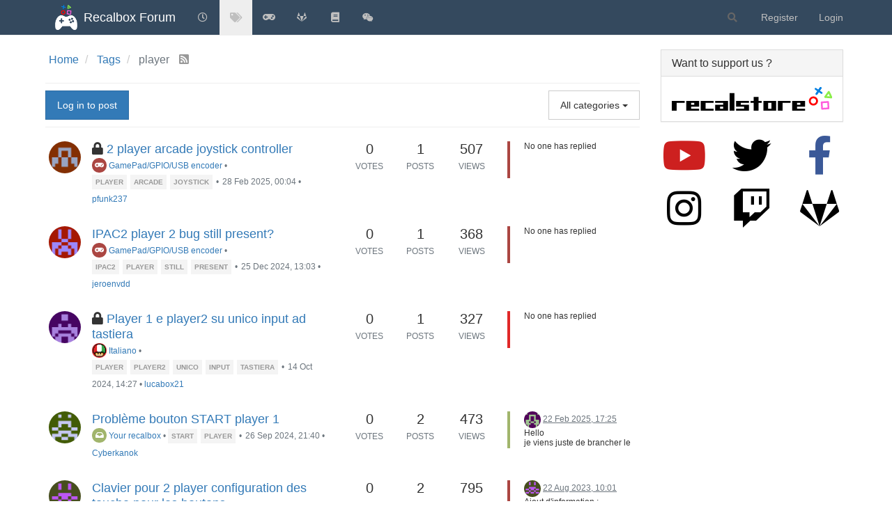

--- FILE ---
content_type: text/html; charset=utf-8
request_url: https://forum.recalbox.com/tags/player
body_size: 162233
content:
<!DOCTYPE html>
<html lang="en-GB" data-dir="ltr" style="direction: ltr;">
<head>
	<title>Topics tagged under &quot;player&quot; | Recalbox Forum</title>
	<meta name="viewport" content="width&#x3D;device-width, initial-scale&#x3D;1.0" />
	<meta name="content-type" content="text/html; charset=UTF-8" />
	<meta name="apple-mobile-web-app-capable" content="yes" />
	<meta name="mobile-web-app-capable" content="yes" />
	<meta property="og:site_name" content="Recalbox Forum" />
	<meta name="msapplication-badge" content="frequency=30; polling-uri=https://forum.recalbox.com/sitemap.xml" />
	<meta name="theme-color" content="#ffffff" />
	<meta name="msapplication-square150x150logo" content="https://s3-eu-west-1.amazonaws.com/forums.recalbox.com/06c2cb58-d6ed-4c5d-9282-1df34bb99e0f.png" />
	<meta name="title" content="player" />
	<meta property="og:title" content="player" />
	<meta property="og:image" content="https://s3-eu-west-1.amazonaws.com/forums.recalbox.com/08c3592c-7d3d-464b-8f5c-02bba6b02b15.png" />
	<meta property="og:image:url" content="https://s3-eu-west-1.amazonaws.com/forums.recalbox.com/08c3592c-7d3d-464b-8f5c-02bba6b02b15.png" />
	<meta property="og:image:width" content="384" />
	<meta property="og:image:height" content="463" />
	<meta property="og:url" content="https://forum.recalbox.com/tags/player" />
	
	<link rel="stylesheet" type="text/css" href="/assets/client.css?v=qq7v1sdgudo" />
	<link rel="icon" type="image/x-icon" href="/assets/uploads/system/favicon.ico?v&#x3D;qq7v1sdgudo" />
	<link rel="manifest" href="/manifest.webmanifest" crossorigin="use-credentials" />
	<link rel="search" type="application/opensearchdescription+xml" title="Recalbox Forum" href="/osd.xml" />
	<link rel="apple-touch-icon" href="/assets/images/touch/512.png" />
	<link rel="icon" sizes="36x36" href="/assets/images/touch/36.png" />
	<link rel="icon" sizes="48x48" href="/assets/images/touch/48.png" />
	<link rel="icon" sizes="72x72" href="/assets/images/touch/72.png" />
	<link rel="icon" sizes="96x96" href="/assets/images/touch/96.png" />
	<link rel="icon" sizes="144x144" href="/assets/images/touch/144.png" />
	<link rel="icon" sizes="192x192" href="/assets/images/touch/192.png" />
	<link rel="icon" sizes="512x512" href="/assets/images/touch/512.png" />
	<link rel="prefetch" href="/assets/src/modules/composer.js?v&#x3D;qq7v1sdgudo" />
	<link rel="prefetch" href="/assets/src/modules/composer/uploads.js?v&#x3D;qq7v1sdgudo" />
	<link rel="prefetch" href="/assets/src/modules/composer/drafts.js?v&#x3D;qq7v1sdgudo" />
	<link rel="prefetch" href="/assets/src/modules/composer/tags.js?v&#x3D;qq7v1sdgudo" />
	<link rel="prefetch" href="/assets/src/modules/composer/categoryList.js?v&#x3D;qq7v1sdgudo" />
	<link rel="prefetch" href="/assets/src/modules/composer/resize.js?v&#x3D;qq7v1sdgudo" />
	<link rel="prefetch" href="/assets/src/modules/composer/autocomplete.js?v&#x3D;qq7v1sdgudo" />
	<link rel="prefetch" href="/assets/templates/composer.tpl?v&#x3D;qq7v1sdgudo" />
	<link rel="prefetch" href="/assets/language/en-GB/topic.json?v&#x3D;qq7v1sdgudo" />
	<link rel="prefetch" href="/assets/language/en-GB/modules.json?v&#x3D;qq7v1sdgudo" />
	<link rel="prefetch" href="/assets/language/en-GB/tags.json?v&#x3D;qq7v1sdgudo" />
	<link rel="prefetch stylesheet" href="/assets/plugins/nodebb-plugin-markdown/styles/default.css" />
	<link rel="prefetch" href="/assets/language/en-GB/markdown.json?v&#x3D;qq7v1sdgudo" />
	<link rel="stylesheet" href="https://forum.recalbox.com/assets/plugins/nodebb-plugin-emoji/emoji/styles.css?v&#x3D;qq7v1sdgudo" />
	<link rel="canonical" href="https://forum.recalbox.com/tags/player" />
	<link rel="next" href="https://forum.recalbox.com/tags/player?lang&#x3D;en-GB&amp;page&#x3D;2" />
	

	<script>
		var config = JSON.parse('{"relative_path":"","upload_url":"/assets/uploads","asset_base_url":"/assets","assetBaseUrl":"/assets","siteTitle":"Recalbox Forum","browserTitle":"Recalbox Forum","titleLayout":"&#123;pageTitle&#125; | &#123;browserTitle&#125;","showSiteTitle":true,"maintenanceMode":false,"minimumTitleLength":3,"maximumTitleLength":255,"minimumPostLength":8,"maximumPostLength":32767,"minimumTagsPerTopic":0,"maximumTagsPerTopic":5,"minimumTagLength":3,"maximumTagLength":15,"undoTimeout":10000,"useOutgoingLinksPage":false,"allowGuestHandles":false,"allowTopicsThumbnail":false,"usePagination":false,"disableChat":false,"disableChatMessageEditing":false,"maximumChatMessageLength":9007199254740991,"socketioTransports":["websocket"],"socketioOrigins":"https://forum.recalbox.com:*","websocketAddress":"","maxReconnectionAttempts":5,"reconnectionDelay":1500,"topicsPerPage":20,"postsPerPage":20,"maximumFileSize":2048,"theme:id":"nodebb-theme-persona","theme:src":"","defaultLang":"en-GB","userLang":"en-GB","loggedIn":false,"uid":-1,"cache-buster":"v=qq7v1sdgudo","topicPostSort":"oldest_to_newest","categoryTopicSort":"newest_to_oldest","csrf_token":false,"searchEnabled":true,"searchDefaultInQuick":"titles","bootswatchSkin":"","enablePostHistory":true,"timeagoCutoff":30,"timeagoCodes":["af","am","ar","az-short","az","be","bg","bs","ca","cs","cy","da","de-short","de","dv","el","en-short","en","es-short","es","et","eu","fa-short","fa","fi","fr-short","fr","gl","he","hr","hu","hy","id","is","it-short","it","ja","jv","ko","ky","lt","lv","mk","nl","no","pl","pt-br-short","pt-br","pt-short","pt","ro","rs","ru","rw","si","sk","sl","sq","sr","sv","th","tr-short","tr","uk","ur","uz","vi","zh-CN","zh-TW"],"cookies":{"enabled":false,"message":"[[global:cookies.message]]","dismiss":"[[global:cookies.accept]]","link":"[[global:cookies.learn_more]]","link_url":"https:&#x2F;&#x2F;www.cookiesandyou.com"},"thumbs":{"size":512},"iconBackgrounds":["#f44336","#e91e63","#9c27b0","#673ab7","#3f51b5","#2196f3","#009688","#1b5e20","#33691e","#827717","#e65100","#ff5722","#795548","#607d8b"],"emailPrompt":1,"useragent":{"isYaBrowser":false,"isAuthoritative":true,"isMobile":false,"isMobileNative":false,"isTablet":false,"isiPad":false,"isiPod":false,"isiPhone":false,"isiPhoneNative":false,"isAndroid":false,"isAndroidNative":false,"isBlackberry":false,"isOpera":false,"isIE":false,"isEdge":false,"isIECompatibilityMode":false,"isSafari":false,"isFirefox":false,"isWebkit":false,"isChrome":true,"isKonqueror":false,"isOmniWeb":false,"isSeaMonkey":false,"isFlock":false,"isAmaya":false,"isPhantomJS":false,"isEpiphany":false,"isDesktop":true,"isWindows":false,"isLinux":false,"isLinux64":false,"isMac":true,"isChromeOS":false,"isBada":false,"isSamsung":false,"isRaspberry":false,"isBot":false,"isCurl":false,"isAndroidTablet":false,"isWinJs":false,"isKindleFire":false,"isSilk":false,"isCaptive":false,"isSmartTV":false,"isUC":false,"isFacebook":false,"isAlamoFire":false,"isElectron":false,"silkAccelerated":false,"browser":"Chrome","version":"131.0.0.0","os":"OS X","platform":"Apple Mac","geoIp":{},"source":"Mozilla/5.0 (Macintosh; Intel Mac OS X 10_15_7) AppleWebKit/537.36 (KHTML, like Gecko) Chrome/131.0.0.0 Safari/537.36; ClaudeBot/1.0; +claudebot@anthropic.com)","isWechat":false},"acpLang":"en-GB","topicSearchEnabled":false,"composer-default":{},"hideSubCategories":false,"hideCategoryLastPost":false,"enableQuickReply":false,"markdown":{"highlight":1,"highlightLinesLanguageList":["apache","apacheconf","bash","sh","zsh","cs","csharp","cpp","c","cc","h","c++","h++","hpp","css","coffeescript","coffee","cson","iced","diff","patch","xml","html","xhtml","rss","atom","xjb","xsd","xsl","plist","http","https","ini","toml","json","java","javascript","js","jsx","makefile","mk","mak","markdown","md","mkdown","mkd","nginx","nginxconf","objectivec","objc","obj-c","php","php3","php4","php5","php6","perl","pl","pm","python","py","gyp","ruby","rb","gemspec","podspec","thor","irb","sql","shell","console"],"theme":"default.css","defaultHighlightLanguage":""},"emojiCustomFirst":false,"spam-be-gone":{},"question-and-answer":{"defaultCid":"0","forceQuestions":"off","makeDefault":"off"},"sso-google":{"style":"light"},"google-analytics":{"id":"UA-41495724-6","displayFeatures":"off"},"beep":{"censorWholeWord":false}}');
		var app = {
			user: JSON.parse('{"uid":0,"username":"Guest","displayname":"Guest","userslug":"","fullname":"Guest","email":"","icon:text":"?","icon:bgColor":"#aaa","groupTitle":"","groupTitleArray":[],"status":"offline","reputation":0,"email:confirmed":false,"unreadData":{"":{},"new":{},"watched":{},"unreplied":{}},"isAdmin":false,"isGlobalMod":false,"isMod":false,"privileges":{"chat":false,"upload:post:image":false,"upload:post:file":false,"signature":false,"invite":false,"group:create":false,"search:content":false,"search:users":false,"search:tags":false,"view:users":true,"view:tags":true,"view:groups":true,"local:login":false,"ban":false,"mute":false,"view:users:info":false},"timeagoCode":"en","offline":true,"isEmailConfirmSent":false}')
		};
		document.documentElement.style.setProperty('--panel-offset', `${localStorage.getItem('panelOffset') || 0}px`);
	</script>

	
	
	<style>.skin-noskin nav.navbar{background-color:#34495e}.skin-noskin .navbar-default .navbar-brand{color:white}.skin-noskin .navbar-default .navbar-nav>li>a{color:#bfbfbf}.skin-noskin .navbar-default .navbar-nav>li>a:hover,.skin-noskin .navbar-default .navbar-nav>li>a:focus{color:white}.skin-superhero .plugin-mentions-a{color:#0fd42a}.skin-superhero .category>ul>li:not(.unread) h2 a{color:#e47458}.ns-awards-topic .ns-awards-topic__item{height:auto!important;margin:0px!important;float:right}.ns-awards-topic{margin-right:8px!important;margin-top:-30px !important;height:20px!important;display:inline-block !important;zoom:1 !important}.ns-awards-topic .ns-awards-topic__image{margin-left:5px!important;margin-right:5px!important;position:relative!important}.ns-awards-flex .ns-awards-container .ns-awards-topic__image{width:96px!important}.ns-awards-overview>div>img.img-responsive{margin:auto}@media (min-width:992px){.ns-awards-overview .award-summary,.ns-awards-overview .award-owners{margin-top:40px}}.iframely-link .iframely-container img{max-width:21px !important}</style>
	
</head>

<body class="page-tags page-tags-player page-status-200 theme-persona user-guest skin-noskin">
	<nav id="menu" class="slideout-menu hidden">
		<section class="menu-section" data-section="navigation">
	<ul class="menu-section-list"></ul>
</section>


	</nav>
	<nav id="chats-menu" class="slideout-menu hidden">
		
	</nav>

	<main id="panel" class="slideout-panel">
		<nav class="navbar navbar-default navbar-fixed-top header" id="header-menu" component="navbar">
			<div class="container">
							<div class="navbar-header">
				<button type="button" class="navbar-toggle pull-left" id="mobile-menu">
					<i class="fa fa-lg fa-fw fa-bars unread-count" data-content="0" data-unread-url="/unread"></i>
				</button>
				

				
				<div class="navbar-search visible-xs pull-right">
					<form action="/search" method="GET">
						<button type="button" class="btn btn-link"><i class="fa fa-lg fa-fw fa-search" title="Search"></i></button>
						<input autocomplete="off" type="text" class="form-control hidden" name="term" placeholder="Search"/>
						<button class="btn btn-primary hidden" type="submit"></button>
						<input type="text" class="hidden" name="in" value="titles" />
					</form>
					<div class="quick-search-container hidden">
						<div class="quick-search-results-container"></div>
					</div>
				</div>
				

				
				<a href="/">
					<img alt="" class=" forum-logo" src="https://s3-eu-west-1.amazonaws.com/forums.recalbox.com/06c2cb58-d6ed-4c5d-9282-1df34bb99e0f.png?v=qq7v1sdgudo" />
				</a>
				
				
				<a href="/">
					<h1 class="navbar-brand forum-title">Recalbox Forum</h1>
				</a>
				

				<div component="navbar/title" class="visible-xs hidden">
					<span></span>
				</div>
			</div>

			<div id="nav-dropdown" class="hidden-xs">
				
				
				<ul id="logged-out-menu" class="nav navbar-nav navbar-right">
					
					<li>
						<a href="/register">
							<i class="fa fa-pencil fa-fw hidden-sm hidden-md hidden-lg"></i>
							<span>Register</span>
						</a>
					</li>
					
					<li>
						<a href="/login">
							<i class="fa fa-sign-in fa-fw hidden-sm hidden-md hidden-lg"></i>
							<span>Login</span>
						</a>
					</li>
				</ul>
				
				
				<ul class="nav navbar-nav navbar-right">
					<li>
						<form id="search-form" class="navbar-form navbar-right hidden-xs" role="search" method="GET">
							<button id="search-button" type="button" class="btn btn-link"><i class="fa fa-search fa-fw" title="Search"></i></button>
							<div class="hidden" id="search-fields">
								<div class="form-group">
									<input autocomplete="off" type="text" class="form-control" placeholder="Search" name="query" value="">
									<a href="#"><i class="fa fa-gears fa-fw advanced-search-link"></i></a>
								</div>
								<button type="submit" class="btn btn-default hide">Search</button>
							</div>
						</form>
						<div id="quick-search-container" class="quick-search-container hidden">
							<div class="checkbox filter-category">
								<label>
									<input type="checkbox" checked><span class="name"></span>
								</label>
							</div>
							<div class="text-center loading-indicator"><i class="fa fa-spinner fa-spin"></i></div>
							<div class="quick-search-results-container"></div>
						</div>
					</li>
					<li class="visible-xs" id="search-menu">
						<a href="/search">
							<i class="fa fa-search fa-fw"></i> Search
						</a>
					</li>
				</ul>
				

				<ul class="nav navbar-nav navbar-right hidden-xs">
					<li>
						<a href="#" id="reconnect" class="hide" title="Looks like your connection to Recalbox Forum was lost, please wait while we try to reconnect.">
							<i class="fa fa-check"></i>
						</a>
					</li>
				</ul>

				<ul id="main-nav" class="nav navbar-nav">
					
					
					<li class="">
						<a title="Recent" class="navigation-link "
						 href="&#x2F;recent" >
							
							<i class="fa fa-fw fa-clock-o" data-content=""></i>
							
							
							<span class="visible-xs-inline">Recent</span>
							
							
						</a>
						
					</li>
					
					
					
					<li class="">
						<a title="Tags" class="navigation-link "
						 href="&#x2F;tags" >
							
							<i class="fa fa-fw fa-tags" data-content=""></i>
							
							
							<span class="visible-xs-inline">Tags</span>
							
							
						</a>
						
					</li>
					
					
					
					<li class="">
						<a title="recalbox.com" class="navigation-link "
						 href="https:&#x2F;&#x2F;www.recalbox.com" >
							
							<i class="fa fa-fw fa-gamepad" data-content=""></i>
							
							
							<span class="visible-xs-inline">recalbox.com</span>
							
							
						</a>
						
					</li>
					
					
					
					<li class="">
						<a title="Gitlab repository" class="navigation-link "
						 href="https:&#x2F;&#x2F;gitlab.com&#x2F;recalbox&#x2F;recalbox"  target="_blank">
							
							<i class="fa fa-fw fa-gitlab" data-content=""></i>
							
							
							<span class="visible-xs-inline">Gitlab repository</span>
							
							
						</a>
						
					</li>
					
					
					
					<li class="">
						<a title="Documentation" class="navigation-link "
						 href="https:&#x2F;&#x2F;wiki.recalbox.com"  target="_blank">
							
							<i class="fa fa-fw fa-book" data-content=""></i>
							
							
							<span class="visible-xs-inline">Documentation</span>
							
							
						</a>
						
					</li>
					
					
					
					<li class="">
						<a title="Discord" class="navigation-link "
						 href="https:&#x2F;&#x2F;discord.gg&#x2F;NbQFbGM"  target="_blank">
							
							<i class="fa fa-fw fa-wechat" data-content=""></i>
							
							
							<span class="visible-xs-inline">Discord</span>
							
							
						</a>
						
					</li>
					
					
				</ul>

				
			</div>

			</div>
		</nav>
		<div class="container" id="content">
		<noscript>
    <div class="alert alert-danger">
        <p>
            Your browser does not seem to support JavaScript. As a result, your viewing experience will be diminished, and you have been placed in <strong>read-only mode</strong>.
        </p>
        <p>
            Please download a browser that supports JavaScript, or enable it if it's disabled (i.e. NoScript).
        </p>
    </div>
</noscript>
		

<ol class="breadcrumb" itemscope="itemscope" itemprop="breadcrumb" itemtype="http://schema.org/BreadcrumbList">
	
	<li itemscope="itemscope" itemprop="itemListElement" itemtype="http://schema.org/ListItem" >
		<meta itemprop="position" content="0" />
		<a href="/" itemprop="item">
			<span itemprop="name">
				Home
				
			</span>
		</a>
	</li>
	
	<li itemscope="itemscope" itemprop="itemListElement" itemtype="http://schema.org/ListItem" >
		<meta itemprop="position" content="1" />
		<a href="/tags" itemprop="item">
			<span itemprop="name">
				Tags
				
			</span>
		</a>
	</li>
	
	<li component="breadcrumb/current" itemscope="itemscope" itemprop="itemListElement" itemtype="http://schema.org/ListItem" class="active">
		<meta itemprop="position" content="2" />
		
			<span itemprop="name">
				player
				
				
				<a target="_blank" href="/tags/player.rss" itemprop="item"><i class="fa fa-rss-square"></i></a>
				
			</span>
		
	</li>
	
</ol>


<div data-widget-area="header">
	
</div>
<div class="tag">
	<div class="topic-list-header btn-toolbar">
		<div class="pull-left">
			
			<a component="category/post/guest" href="/login" class="btn btn-primary">Log in to post</a>
			
		</div>

		<div class="btn-group pull-right">
		
		</div>

		<div component="category/dropdown" class="btn-group pull-right category-dropdown-container bottom-sheet">
   <button type="button" class="btn btn-default dropdown-toggle" data-toggle="dropdown">
    
    <span class="visible-sm-inline visible-md-inline visible-lg-inline">All categories</span><span class="visible-xs-inline"><i class="fa fa-fw fa-list"></i></span> <span class="caret"></span>
</button>
<div component="category-selector-search" class="hidden">
    <input type="text" class="form-control" autocomplete="off">
</div>
<ul component="category/list" class="dropdown-menu category-dropdown-menu" role="menu">
    <li role="presentation" class="category" data-all="all">
        <a role="menu-item" href="/tags/player?lang=en-GB"><i component="category/select/icon" class="fa fa-fw fa-check "></i> All categories</a>
    </li>
    
</ul>
</div>
	</div>

	

	<div class="category">
		<ul component="category" class="topic-list" itemscope itemtype="http://www.schema.org/ItemList" data-nextstart="" data-set="">
	
	<li component="category/topic" class="row clearfix category-item locked unread" data-tid="36335" data-index="0" data-cid="19" itemprop="itemListElement" itemscope itemtype="https://schema.org/ListItem">
		<link itemprop="url" content="/topic/36335/2-player-arcade-joystick-controller" />
		<meta itemprop="name" content="2 player arcade joystick controller" />
		<meta itemprop="itemListOrder" content="descending" />
		<meta itemprop="position" content="0" />
		<a id="0" data-index="0" component="topic/anchor"></a>

		<div class="col-md-6 col-sm-9 col-xs-10 content">
			<div class="avatar pull-left">
				

				
				<a href="/user/pfunk237" class="pull-left">
					
					<img class="avatar not-responsive avatar-rounded" alt="pfunk237" title="pfunk237" data-uid="100584" loading="lazy" component="avatar/picture" src="https://www.gravatar.com/avatar/1e4c94af9a56a0778a46ea3705348575?size=192&d=retro" style="width: 46px; height: 46px; line-height: 46px; font-size: 2.875rem;" />
					
				</a>
				
			</div>

			<h2 component="topic/header" class="title">
				<i component="topic/scheduled" class="fa fa-clock-o hide" title="Scheduled"></i>
				<i component="topic/pinned" class="fa fa-thumb-tack hide" title="Pinned"></i>
				<i component="topic/locked" class="fa fa-lock " title="Locked"></i>
				<i component="topic/moved" class="fa fa-arrow-circle-right hide" title="Moved"></i>
				


				
				<a href="/topic/36335/2-player-arcade-joystick-controller/1">2 player arcade joystick controller</a><br />
				

				
				<small>
					<a href="/category/19/gamepad-gpio-usb-encoder"><span class="fa-stack fa-lg" style="background-color: #AB4642; color: #ffffff;"><i style="color:#ffffff;" class="fa fa-gamepad fa-stack-1x"></i></span> GamePad&#x2F;GPIO&#x2F;USB encoder</a> &bull;
				</small>
				

				
				<span class="tag-list hidden-xs">
					
					<a href="/tags/player"><span class="tag tag-item tag-class-player">player</span></a>
					
					<a href="/tags/arcade"><span class="tag tag-item tag-class-arcade">arcade</span></a>
					
					<a href="/tags/joystick"><span class="tag tag-item tag-class-joystick">joystick</span></a>
					
					<small>&bull;</small>
				</span>
				

				<small class="hidden-xs"><span class="timeago" title="2025-02-28T00:04:23.290Z"></span> &bull; <a href="/user/pfunk237">pfunk237</a></small>
				<small class="visible-xs-inline">
					
					<span class="timeago" title="2025-02-28T00:04:23.290Z"></span>
					
				</small>
			</h2>
		</div>

		<div class="mobile-stat col-xs-2 visible-xs text-right">
			<span class="human-readable-number">1</span> <a href="/topic/36335/2-player-arcade-joystick-controller/"><i class="fa fa-arrow-circle-right"></i></a>
		</div>

		<div class="col-md-1 hidden-sm hidden-xs stats stats-votes">
			
			<span class="human-readable-number" title="0">0</span><br />
			<small>Votes</small>
			
		</div>

		<div class="col-md-1 hidden-sm hidden-xs stats stats-postcount">
			<span class="human-readable-number" title="1">1</span><br />
			<small>Posts</small>
		</div>

		<div class="col-md-1 hidden-sm hidden-xs stats stats-viewcount">
			<span class="human-readable-number" title="507">507</span><br />
			<small>Views</small>
		</div>

		<div class="col-md-3 col-sm-3 teaser hidden-xs" component="topic/teaser">
			<div class="card background-link-container" style="border-color: #AB4642">
				<a class="background-link" href="/topic/36335/2-player-arcade-joystick-controller/"></a>
				
				<p>
					No one has replied
				</p>
				
			</div>
		</div>
	</li>
	
	<li component="category/topic" class="row clearfix category-item unread" data-tid="35813" data-index="1" data-cid="19" itemprop="itemListElement" itemscope itemtype="https://schema.org/ListItem">
		<link itemprop="url" content="/topic/35813/ipac2-player-2-bug-still-present" />
		<meta itemprop="name" content="IPAC2 player 2 bug still present?" />
		<meta itemprop="itemListOrder" content="descending" />
		<meta itemprop="position" content="1" />
		<a id="1" data-index="1" component="topic/anchor"></a>

		<div class="col-md-6 col-sm-9 col-xs-10 content">
			<div class="avatar pull-left">
				

				
				<a href="/user/jeroenvdd" class="pull-left">
					
					<img class="avatar not-responsive avatar-rounded" alt="jeroenvdd" title="jeroenvdd" data-uid="99754" loading="lazy" component="avatar/picture" src="https://www.gravatar.com/avatar/1c1eb0d10562368e6687fe45cf7d16b7?size=192&d=retro" style="width: 46px; height: 46px; line-height: 46px; font-size: 2.875rem;" />
					
				</a>
				
			</div>

			<h2 component="topic/header" class="title">
				<i component="topic/scheduled" class="fa fa-clock-o hide" title="Scheduled"></i>
				<i component="topic/pinned" class="fa fa-thumb-tack hide" title="Pinned"></i>
				<i component="topic/locked" class="fa fa-lock hide" title="Locked"></i>
				<i component="topic/moved" class="fa fa-arrow-circle-right hide" title="Moved"></i>
				


				
				<a href="/topic/35813/ipac2-player-2-bug-still-present/1">IPAC2 player 2 bug still present?</a><br />
				

				
				<small>
					<a href="/category/19/gamepad-gpio-usb-encoder"><span class="fa-stack fa-lg" style="background-color: #AB4642; color: #ffffff;"><i style="color:#ffffff;" class="fa fa-gamepad fa-stack-1x"></i></span> GamePad&#x2F;GPIO&#x2F;USB encoder</a> &bull;
				</small>
				

				
				<span class="tag-list hidden-xs">
					
					<a href="/tags/ipac2"><span class="tag tag-item tag-class-ipac2">ipac2</span></a>
					
					<a href="/tags/player"><span class="tag tag-item tag-class-player">player</span></a>
					
					<a href="/tags/still"><span class="tag tag-item tag-class-still">still</span></a>
					
					<a href="/tags/present"><span class="tag tag-item tag-class-present">present</span></a>
					
					<small>&bull;</small>
				</span>
				

				<small class="hidden-xs"><span class="timeago" title="2024-12-25T13:03:21.244Z"></span> &bull; <a href="/user/jeroenvdd">jeroenvdd</a></small>
				<small class="visible-xs-inline">
					
					<span class="timeago" title="2024-12-25T13:03:21.244Z"></span>
					
				</small>
			</h2>
		</div>

		<div class="mobile-stat col-xs-2 visible-xs text-right">
			<span class="human-readable-number">1</span> <a href="/topic/35813/ipac2-player-2-bug-still-present/"><i class="fa fa-arrow-circle-right"></i></a>
		</div>

		<div class="col-md-1 hidden-sm hidden-xs stats stats-votes">
			
			<span class="human-readable-number" title="0">0</span><br />
			<small>Votes</small>
			
		</div>

		<div class="col-md-1 hidden-sm hidden-xs stats stats-postcount">
			<span class="human-readable-number" title="1">1</span><br />
			<small>Posts</small>
		</div>

		<div class="col-md-1 hidden-sm hidden-xs stats stats-viewcount">
			<span class="human-readable-number" title="368">368</span><br />
			<small>Views</small>
		</div>

		<div class="col-md-3 col-sm-3 teaser hidden-xs" component="topic/teaser">
			<div class="card background-link-container" style="border-color: #AB4642">
				<a class="background-link" href="/topic/35813/ipac2-player-2-bug-still-present/"></a>
				
				<p>
					No one has replied
				</p>
				
			</div>
		</div>
	</li>
	
	<li component="category/topic" class="row clearfix category-item locked unread" data-tid="35291" data-index="2" data-cid="24" itemprop="itemListElement" itemscope itemtype="https://schema.org/ListItem">
		<link itemprop="url" content="/topic/35291/player-1-e-player2-su-unico-input-ad-tastiera" />
		<meta itemprop="name" content="Player 1 e player2 su unico input ad tastiera" />
		<meta itemprop="itemListOrder" content="descending" />
		<meta itemprop="position" content="2" />
		<a id="2" data-index="2" component="topic/anchor"></a>

		<div class="col-md-6 col-sm-9 col-xs-10 content">
			<div class="avatar pull-left">
				

				
				<a href="/user/lucabox21" class="pull-left">
					
					<img class="avatar not-responsive avatar-rounded" alt="lucabox21" title="lucabox21" data-uid="99046" loading="lazy" component="avatar/picture" src="https://www.gravatar.com/avatar/d8621e8176f23ee3073b4a047f110079?size=192&d=retro" style="width: 46px; height: 46px; line-height: 46px; font-size: 2.875rem;" />
					
				</a>
				
			</div>

			<h2 component="topic/header" class="title">
				<i component="topic/scheduled" class="fa fa-clock-o hide" title="Scheduled"></i>
				<i component="topic/pinned" class="fa fa-thumb-tack hide" title="Pinned"></i>
				<i component="topic/locked" class="fa fa-lock " title="Locked"></i>
				<i component="topic/moved" class="fa fa-arrow-circle-right hide" title="Moved"></i>
				


				
				<a href="/topic/35291/player-1-e-player2-su-unico-input-ad-tastiera/1">Player 1 e player2 su unico input ad tastiera</a><br />
				

				
				<small>
					<a href="/category/24/italiano"><span class="fa-stack fa-lg" style="background-color: #e02828; color: #ffffff; background-image: url(https:&#x2F;&#x2F;s3-eu-west-1.amazonaws.com&#x2F;forums.recalbox.com&#x2F;e86e1ed5-601e-4933-b2fb-669204dbaffe.png); background-size: contain;"><i style="color:#ffffff;" class="fa hidden fa-stack-1x"></i></span> Italiano</a> &bull;
				</small>
				

				
				<span class="tag-list hidden-xs">
					
					<a href="/tags/player"><span class="tag tag-item tag-class-player">player</span></a>
					
					<a href="/tags/player2"><span class="tag tag-item tag-class-player2">player2</span></a>
					
					<a href="/tags/unico"><span class="tag tag-item tag-class-unico">unico</span></a>
					
					<a href="/tags/input"><span class="tag tag-item tag-class-input">input</span></a>
					
					<a href="/tags/tastiera"><span class="tag tag-item tag-class-tastiera">tastiera</span></a>
					
					<small>&bull;</small>
				</span>
				

				<small class="hidden-xs"><span class="timeago" title="2024-10-14T14:27:42.507Z"></span> &bull; <a href="/user/lucabox21">lucabox21</a></small>
				<small class="visible-xs-inline">
					
					<span class="timeago" title="2024-10-14T14:27:42.507Z"></span>
					
				</small>
			</h2>
		</div>

		<div class="mobile-stat col-xs-2 visible-xs text-right">
			<span class="human-readable-number">1</span> <a href="/topic/35291/player-1-e-player2-su-unico-input-ad-tastiera/"><i class="fa fa-arrow-circle-right"></i></a>
		</div>

		<div class="col-md-1 hidden-sm hidden-xs stats stats-votes">
			
			<span class="human-readable-number" title="0">0</span><br />
			<small>Votes</small>
			
		</div>

		<div class="col-md-1 hidden-sm hidden-xs stats stats-postcount">
			<span class="human-readable-number" title="1">1</span><br />
			<small>Posts</small>
		</div>

		<div class="col-md-1 hidden-sm hidden-xs stats stats-viewcount">
			<span class="human-readable-number" title="327">327</span><br />
			<small>Views</small>
		</div>

		<div class="col-md-3 col-sm-3 teaser hidden-xs" component="topic/teaser">
			<div class="card background-link-container" style="border-color: #e02828">
				<a class="background-link" href="/topic/35291/player-1-e-player2-su-unico-input-ad-tastiera/"></a>
				
				<p>
					No one has replied
				</p>
				
			</div>
		</div>
	</li>
	
	<li component="category/topic" class="row clearfix category-item unread" data-tid="35195" data-index="3" data-cid="34" itemprop="itemListElement" itemscope itemtype="https://schema.org/ListItem">
		<link itemprop="url" content="/topic/35195/problème-bouton-start-player-1" />
		<meta itemprop="name" content="Problème bouton START player 1" />
		<meta itemprop="itemListOrder" content="descending" />
		<meta itemprop="position" content="3" />
		<a id="3" data-index="3" component="topic/anchor"></a>

		<div class="col-md-6 col-sm-9 col-xs-10 content">
			<div class="avatar pull-left">
				

				
				<a href="/user/cyberkanok" class="pull-left">
					
					<img class="avatar not-responsive avatar-rounded" alt="Cyberkanok" title="Cyberkanok" data-uid="98891" loading="lazy" component="avatar/picture" src="https://www.gravatar.com/avatar/1d862760177b90190d56b008db0721d5?size=192&d=retro" style="width: 46px; height: 46px; line-height: 46px; font-size: 2.875rem;" />
					
				</a>
				
			</div>

			<h2 component="topic/header" class="title">
				<i component="topic/scheduled" class="fa fa-clock-o hide" title="Scheduled"></i>
				<i component="topic/pinned" class="fa fa-thumb-tack hide" title="Pinned"></i>
				<i component="topic/locked" class="fa fa-lock hide" title="Locked"></i>
				<i component="topic/moved" class="fa fa-arrow-circle-right hide" title="Moved"></i>
				


				
				<a href="/topic/35195/problème-bouton-start-player-1/1">Problème bouton START player 1</a><br />
				

				
				<small>
					<a href="/category/34/your-recalbox"><span class="fa-stack fa-lg" style="background-color: #A1B56C; color: #ffffff;"><i style="color:#ffffff;" class="fa fa-inbox fa-stack-1x"></i></span> Your recalbox</a> &bull;
				</small>
				

				
				<span class="tag-list hidden-xs">
					
					<a href="/tags/start"><span class="tag tag-item tag-class-start">start</span></a>
					
					<a href="/tags/player"><span class="tag tag-item tag-class-player">player</span></a>
					
					<small>&bull;</small>
				</span>
				

				<small class="hidden-xs"><span class="timeago" title="2024-09-26T21:40:01.137Z"></span> &bull; <a href="/user/cyberkanok">Cyberkanok</a></small>
				<small class="visible-xs-inline">
					
					<span class="timeago" title="2025-02-22T17:25:59.007Z"></span>
					
				</small>
			</h2>
		</div>

		<div class="mobile-stat col-xs-2 visible-xs text-right">
			<span class="human-readable-number">2</span> <a href="/topic/35195/problème-bouton-start-player-1/2"><i class="fa fa-arrow-circle-right"></i></a>
		</div>

		<div class="col-md-1 hidden-sm hidden-xs stats stats-votes">
			
			<span class="human-readable-number" title="0">0</span><br />
			<small>Votes</small>
			
		</div>

		<div class="col-md-1 hidden-sm hidden-xs stats stats-postcount">
			<span class="human-readable-number" title="2">2</span><br />
			<small>Posts</small>
		</div>

		<div class="col-md-1 hidden-sm hidden-xs stats stats-viewcount">
			<span class="human-readable-number" title="473">473</span><br />
			<small>Views</small>
		</div>

		<div class="col-md-3 col-sm-3 teaser hidden-xs" component="topic/teaser">
			<div class="card background-link-container" style="border-color: #A1B56C">
				<a class="background-link" href="/topic/35195/problème-bouton-start-player-1/2"></a>
				
				
				<p>
					<a href="/user/smargil"><img class="avatar not-responsive avatar-rounded" alt="smargil" title="smargil" data-uid="100521" loading="lazy" component="avatar/picture" src="https://www.gravatar.com/avatar/8ac10b3c426008ba0ce14a0a1d988b9a?size=192&d=retro" style="width: 24px; height: 24px; line-height: 24px; font-size: 1.5rem;" /></a>
					<a class="permalink" href="/topic/35195/problème-bouton-start-player-1/2">
						<span class="timeago" title="2025-02-22T17:25:59.007Z"></span>
					</a>
				</p>
				<div class="post-content">
					<p dir="auto">Hello</p>
<p dir="auto">je viens juste de brancher le recalbox jamma sur ma borne jeutel en renovation.<br />
Elle fonctionne parfaitement a la base avec le Prehistoric Isle original de snk.</p>
<p dir="auto">J’ai exactement le meme probleme. Le bouton Start 1 qui est fou avec reclabox jamma : il fonctionne une fois sur 2, et il faut l’appuyer pour faire fonctionner le joystick 1. Si je le debranche, le joystick fonctionne nickel. Et parfois il me fait un exit comme si je restais 3s alors que non.<br />
Le start du joueur 2 fonctionne parfaitement.</p>
<p dir="auto">est ce que tu as trouvé le soucis de ton cote ? Ce bouton start partage le meme gnd que les autres boutons et joysticks.</p>
<p dir="auto">merci</p>
<p dir="auto">sinon rien a voir, la broche 28 du recalbox jamma est vraiment lisse au niveau des contacts, contrairement aux PCB d’epoque, du coup il faut penser a rapprocher les petites broches interieures du peigne jamma pour que les contacts se fassent bien avec le recalbox jamma. J’ai mis un peu de temps a comprendre pourquoi ca ne demmarait pas…</p>

				</div>
				
				
			</div>
		</div>
	</li>
	
	<li component="category/topic" class="row clearfix category-item unread" data-tid="30526" data-index="4" data-cid="9" itemprop="itemListElement" itemscope itemtype="https://schema.org/ListItem">
		<link itemprop="url" content="/topic/30526/clavier-pour-2-player-configuration-des-touche-pour-les-boutons" />
		<meta itemprop="name" content="Clavier pour 2 player configuration des touche pour les boutons" />
		<meta itemprop="itemListOrder" content="descending" />
		<meta itemprop="position" content="4" />
		<a id="4" data-index="4" component="topic/anchor"></a>

		<div class="col-md-6 col-sm-9 col-xs-10 content">
			<div class="avatar pull-left">
				

				
				<a href="/user/shadysapy" class="pull-left">
					
					<img class="avatar not-responsive avatar-rounded" alt="shadysapy" title="shadysapy" data-uid="94229" loading="lazy" component="avatar/picture" src="https://www.gravatar.com/avatar/8ed988e6485e0b1bf1e86a708650c2a0?size=192&d=retro" style="width: 46px; height: 46px; line-height: 46px; font-size: 2.875rem;" />
					
				</a>
				
			</div>

			<h2 component="topic/header" class="title">
				<i component="topic/scheduled" class="fa fa-clock-o hide" title="Scheduled"></i>
				<i component="topic/pinned" class="fa fa-thumb-tack hide" title="Pinned"></i>
				<i component="topic/locked" class="fa fa-lock hide" title="Locked"></i>
				<i component="topic/moved" class="fa fa-arrow-circle-right hide" title="Moved"></i>
				


				
				<a href="/topic/30526/clavier-pour-2-player-configuration-des-touche-pour-les-boutons/1">Clavier pour 2 player configuration des touche pour les boutons</a><br />
				

				
				<small>
					<a href="/category/9/manettes-gpio-encodeurs"><span class="fa-stack fa-lg" style="background-color: #AB4642; color: #ffffff;"><i style="color:#ffffff;" class="fa fa-gamepad fa-stack-1x"></i></span> Manettes&#x2F;GPIO&#x2F;Encodeurs</a> &bull;
				</small>
				

				
				<span class="tag-list hidden-xs">
					
					<a href="/tags/clavier"><span class="tag tag-item tag-class-clavier">clavier</span></a>
					
					<a href="/tags/player"><span class="tag tag-item tag-class-player">player</span></a>
					
					<a href="/tags/boutons"><span class="tag tag-item tag-class-boutons">boutons</span></a>
					
					<small>&bull;</small>
				</span>
				

				<small class="hidden-xs"><span class="timeago" title="2023-08-21T16:20:27.142Z"></span> &bull; <a href="/user/shadysapy">shadysapy</a></small>
				<small class="visible-xs-inline">
					
					<span class="timeago" title="2023-08-22T10:01:48.390Z"></span>
					
				</small>
			</h2>
		</div>

		<div class="mobile-stat col-xs-2 visible-xs text-right">
			<span class="human-readable-number">2</span> <a href="/topic/30526/clavier-pour-2-player-configuration-des-touche-pour-les-boutons/2"><i class="fa fa-arrow-circle-right"></i></a>
		</div>

		<div class="col-md-1 hidden-sm hidden-xs stats stats-votes">
			
			<span class="human-readable-number" title="0">0</span><br />
			<small>Votes</small>
			
		</div>

		<div class="col-md-1 hidden-sm hidden-xs stats stats-postcount">
			<span class="human-readable-number" title="2">2</span><br />
			<small>Posts</small>
		</div>

		<div class="col-md-1 hidden-sm hidden-xs stats stats-viewcount">
			<span class="human-readable-number" title="795">795</span><br />
			<small>Views</small>
		</div>

		<div class="col-md-3 col-sm-3 teaser hidden-xs" component="topic/teaser">
			<div class="card background-link-container" style="border-color: #AB4642">
				<a class="background-link" href="/topic/30526/clavier-pour-2-player-configuration-des-touche-pour-les-boutons/2"></a>
				
				
				<p>
					<a href="/user/shadysapy"><img class="avatar not-responsive avatar-rounded" alt="shadysapy" title="shadysapy" data-uid="94229" loading="lazy" component="avatar/picture" src="https://www.gravatar.com/avatar/8ed988e6485e0b1bf1e86a708650c2a0?size=192&d=retro" style="width: 24px; height: 24px; line-height: 24px; font-size: 1.5rem;" /></a>
					<a class="permalink" href="/topic/30526/clavier-pour-2-player-configuration-des-touche-pour-les-boutons/2">
						<span class="timeago" title="2023-08-22T10:01:48.390Z"></span>
					</a>
				</p>
				<div class="post-content">
					<p dir="auto">Ajout d'information :</p>

Raspberry Pi 3 B
Recalbox version (build) : 7.2.2 reloaded<br />
nb: (iso de 16go déjà près monter avec les roms)
Matériels (Micro SD): Avec une partition interne pour les roms
Manette(s): pas de manette. juste un Clavier / et gestion avec un miniPac pour les boutons des stick DIY (comme tout la borne) 2 player

<p dir="auto">le clavier fonction avec la config par défaut ( les flèches, entrée, espace, q ,s ) pour la navigation, mais une fois dans les jeux je voudrais que le mapping de mon clavier correspond au bouton/touche configuré,<br />
voir si c'est possible de modifier le mapping avec les control du player 1.</p>
<p dir="auto">je pense que le souci viens de la config des touches de mon retroarch<br />
et faire un système de surcharge mes 1er test ne fonction pas</p>
<p dir="auto">ou savoir ou mettre la config/map des touches.</p>

				</div>
				
				
			</div>
		</div>
	</li>
	
	<li component="category/topic" class="row clearfix category-item unread" data-tid="29328" data-index="5" data-cid="19" itemprop="itemListElement" itemscope itemtype="https://schema.org/ListItem">
		<link itemprop="url" content="/topic/29328/player-order-settings-do-not-work" />
		<meta itemprop="name" content="Player order settings do not work" />
		<meta itemprop="itemListOrder" content="descending" />
		<meta itemprop="position" content="5" />
		<a id="5" data-index="5" component="topic/anchor"></a>

		<div class="col-md-6 col-sm-9 col-xs-10 content">
			<div class="avatar pull-left">
				

				
				<a href="/user/designalot" class="pull-left">
					
					<img class="avatar not-responsive avatar-rounded" alt="DesignAlot" title="DesignAlot" data-uid="91690" loading="lazy" component="avatar/picture" src="https://www.gravatar.com/avatar/959bd677d94c2e658e05be320f0259d8?size=192&d=retro" style="width: 46px; height: 46px; line-height: 46px; font-size: 2.875rem;" />
					
				</a>
				
			</div>

			<h2 component="topic/header" class="title">
				<i component="topic/scheduled" class="fa fa-clock-o hide" title="Scheduled"></i>
				<i component="topic/pinned" class="fa fa-thumb-tack hide" title="Pinned"></i>
				<i component="topic/locked" class="fa fa-lock hide" title="Locked"></i>
				<i component="topic/moved" class="fa fa-arrow-circle-right hide" title="Moved"></i>
				


				
				<a href="/topic/29328/player-order-settings-do-not-work/1">Player order settings do not work</a><br />
				

				
				<small>
					<a href="/category/19/gamepad-gpio-usb-encoder"><span class="fa-stack fa-lg" style="background-color: #AB4642; color: #ffffff;"><i style="color:#ffffff;" class="fa fa-gamepad fa-stack-1x"></i></span> GamePad&#x2F;GPIO&#x2F;USB encoder</a> &bull;
				</small>
				

				
				<span class="tag-list hidden-xs">
					
					<a href="/tags/player"><span class="tag tag-item tag-class-player">player</span></a>
					
					<a href="/tags/order"><span class="tag tag-item tag-class-order">order</span></a>
					
					<a href="/tags/settings"><span class="tag tag-item tag-class-settings">settings</span></a>
					
					<small>&bull;</small>
				</span>
				

				<small class="hidden-xs"><span class="timeago" title="2022-11-04T14:43:19.352Z"></span> &bull; <a href="/user/designalot">DesignAlot</a></small>
				<small class="visible-xs-inline">
					
					<span class="timeago" title="2022-11-04T14:43:19.352Z"></span>
					
				</small>
			</h2>
		</div>

		<div class="mobile-stat col-xs-2 visible-xs text-right">
			<span class="human-readable-number">2</span> <a href="/topic/29328/player-order-settings-do-not-work/"><i class="fa fa-arrow-circle-right"></i></a>
		</div>

		<div class="col-md-1 hidden-sm hidden-xs stats stats-votes">
			
			<span class="human-readable-number" title="0">0</span><br />
			<small>Votes</small>
			
		</div>

		<div class="col-md-1 hidden-sm hidden-xs stats stats-postcount">
			<span class="human-readable-number" title="2">2</span><br />
			<small>Posts</small>
		</div>

		<div class="col-md-1 hidden-sm hidden-xs stats stats-viewcount">
			<span class="human-readable-number" title="627">627</span><br />
			<small>Views</small>
		</div>

		<div class="col-md-3 col-sm-3 teaser hidden-xs" component="topic/teaser">
			<div class="card background-link-container" style="border-color: #AB4642">
				<a class="background-link" href="/topic/29328/player-order-settings-do-not-work/"></a>
				
				<p>
					No one has replied
				</p>
				
			</div>
		</div>
	</li>
	
	<li component="category/topic" class="row clearfix category-item locked unread" data-tid="27276" data-index="6" data-cid="41" itemprop="itemListElement" itemscope itemtype="https://schema.org/ListItem">
		<link itemprop="url" content="/topic/27276/dudas-conectar-botón-coin-select-en-player-2" />
		<meta itemprop="name" content="Dudas conectar botón coin&#x2F;select en player 2" />
		<meta itemprop="itemListOrder" content="descending" />
		<meta itemprop="position" content="6" />
		<a id="6" data-index="6" component="topic/anchor"></a>

		<div class="col-md-6 col-sm-9 col-xs-10 content">
			<div class="avatar pull-left">
				

				
				<a href="/user/lukete" class="pull-left">
					
					<img class="avatar not-responsive avatar-rounded" alt="Lukete" title="Lukete" data-uid="83009" loading="lazy" component="avatar/picture" src="https://www.gravatar.com/avatar/5964fe78e5ef2f9ae9ff46c6ac80c0ce?size=192&d=retro" style="width: 46px; height: 46px; line-height: 46px; font-size: 2.875rem;" />
					
				</a>
				
			</div>

			<h2 component="topic/header" class="title">
				<i component="topic/scheduled" class="fa fa-clock-o hide" title="Scheduled"></i>
				<i component="topic/pinned" class="fa fa-thumb-tack hide" title="Pinned"></i>
				<i component="topic/locked" class="fa fa-lock " title="Locked"></i>
				<i component="topic/moved" class="fa fa-arrow-circle-right hide" title="Moved"></i>
				


				
				<a href="/topic/27276/dudas-conectar-botón-coin-select-en-player-2/1">Dudas conectar botón coin&#x2F;select en player 2</a><br />
				

				
				<small>
					<a href="/category/41/mandos-gpio-codificador-usb"><span class="fa-stack fa-lg" style="background-color: #AB4642; color: #ffffff;"><i style="color:#ffffff;" class="fa fa-gamepad fa-stack-1x"></i></span> Mandos&#x2F;GPIO&#x2F;Codificador USB</a> &bull;
				</small>
				

				
				<span class="tag-list hidden-xs">
					
					<a href="/tags/dudas"><span class="tag tag-item tag-class-dudas">dudas</span></a>
					
					<a href="/tags/conectar"><span class="tag tag-item tag-class-conectar">conectar</span></a>
					
					<a href="/tags/bot%C3%B3n"><span class="tag tag-item tag-class-botón">botón</span></a>
					
					<a href="/tags/coinselect"><span class="tag tag-item tag-class-coinselect">coinselect</span></a>
					
					<a href="/tags/player"><span class="tag tag-item tag-class-player">player</span></a>
					
					<small>&bull;</small>
				</span>
				

				<small class="hidden-xs"><span class="timeago" title="2022-07-08T20:39:29.866Z"></span> &bull; <a href="/user/lukete">Lukete</a></small>
				<small class="visible-xs-inline">
					
					<span class="timeago" title="2022-07-09T22:53:10.764Z"></span>
					
				</small>
			</h2>
		</div>

		<div class="mobile-stat col-xs-2 visible-xs text-right">
			<span class="human-readable-number">2</span> <a href="/topic/27276/dudas-conectar-botón-coin-select-en-player-2/2"><i class="fa fa-arrow-circle-right"></i></a>
		</div>

		<div class="col-md-1 hidden-sm hidden-xs stats stats-votes">
			
			<span class="human-readable-number" title="0">0</span><br />
			<small>Votes</small>
			
		</div>

		<div class="col-md-1 hidden-sm hidden-xs stats stats-postcount">
			<span class="human-readable-number" title="2">2</span><br />
			<small>Posts</small>
		</div>

		<div class="col-md-1 hidden-sm hidden-xs stats stats-viewcount">
			<span class="human-readable-number" title="659">659</span><br />
			<small>Views</small>
		</div>

		<div class="col-md-3 col-sm-3 teaser hidden-xs" component="topic/teaser">
			<div class="card background-link-container" style="border-color: #AB4642">
				<a class="background-link" href="/topic/27276/dudas-conectar-botón-coin-select-en-player-2/2"></a>
				
				
				<p>
					<a href="/user/zing"><img class="avatar not-responsive avatar-rounded" alt="Zing" title="Zing" data-uid="26609" loading="lazy" component="avatar/picture" src="https://s3-eu-west-1.amazonaws.com/forums.recalbox.com/dc84d4e3-2665-48ca-9596-e65369fe43eb" style="width: 24px; height: 24px; line-height: 24px; font-size: 1.5rem;" /></a>
					<a class="permalink" href="/topic/27276/dudas-conectar-botón-coin-select-en-player-2/2">
						<span class="timeago" title="2022-07-09T22:53:10.764Z"></span>
					</a>
				</p>
				<div class="post-content">
					<p dir="auto"><a class="plugin-mentions-user plugin-mentions-a" href="https://forum.recalbox.com/uid/83009">@lukete</a></p>
<p dir="auto"><a href="https://wiki.recalbox.com/en/tutorials/controllers/usb-encoders/xin-mo-controllers-configuration" rel="nofollow ugc">https://wiki.recalbox.com/en/tutorials/controllers/usb-encoders/xin-mo-controllers-configuration</a></p>

				</div>
				
				
			</div>
		</div>
	</li>
	
	<li component="category/topic" class="row clearfix category-item locked unread" data-tid="26400" data-index="7" data-cid="27" itemprop="itemListElement" itemscope itemtype="https://schema.org/ListItem">
		<link itemprop="url" content="/topic/26400/2-6-button-mode-player-2-pc-engine" />
		<meta itemprop="name" content="2 &#x2F; 6 button mode player 2 PC engine" />
		<meta itemprop="itemListOrder" content="descending" />
		<meta itemprop="position" content="7" />
		<a id="7" data-index="7" component="topic/anchor"></a>

		<div class="col-md-6 col-sm-9 col-xs-10 content">
			<div class="avatar pull-left">
				

				
				<a href="/user/eksdad" class="pull-left">
					
					<img class="avatar not-responsive avatar-rounded" alt="Eksdad" title="Eksdad" data-uid="20240" loading="lazy" component="avatar/picture" src="https://www.gravatar.com/avatar/ef9f365e9f66b8e588472363acfb4462?size=192&d=retro" style="width: 46px; height: 46px; line-height: 46px; font-size: 2.875rem;" />
					
				</a>
				
			</div>

			<h2 component="topic/header" class="title">
				<i component="topic/scheduled" class="fa fa-clock-o hide" title="Scheduled"></i>
				<i component="topic/pinned" class="fa fa-thumb-tack hide" title="Pinned"></i>
				<i component="topic/locked" class="fa fa-lock " title="Locked"></i>
				<i component="topic/moved" class="fa fa-arrow-circle-right hide" title="Moved"></i>
				


				
				<a href="/topic/26400/2-6-button-mode-player-2-pc-engine/1">2 &#x2F; 6 button mode player 2 PC engine</a><br />
				

				
				<small>
					<a href="/category/27/emulator-arcade-pc-console"><span class="fa-stack fa-lg" style="background-color: #A1B56C; color: #ffffff;"><i style="color:#ffffff;" class="fa fa-space-shuttle fa-stack-1x"></i></span> Emulator Arcade&#x2F;PC&#x2F;Console</a> &bull;
				</small>
				

				
				<span class="tag-list hidden-xs">
					
					<a href="/tags/button"><span class="tag tag-item tag-class-button">button</span></a>
					
					<a href="/tags/mode"><span class="tag tag-item tag-class-mode">mode</span></a>
					
					<a href="/tags/player"><span class="tag tag-item tag-class-player">player</span></a>
					
					<a href="/tags/engine"><span class="tag tag-item tag-class-engine">engine</span></a>
					
					<small>&bull;</small>
				</span>
				

				<small class="hidden-xs"><span class="timeago" title="2022-03-14T04:42:25.510Z"></span> &bull; <a href="/user/eksdad">Eksdad</a></small>
				<small class="visible-xs-inline">
					
					<span class="timeago" title="2022-03-28T22:54:57.124Z"></span>
					
				</small>
			</h2>
		</div>

		<div class="mobile-stat col-xs-2 visible-xs text-right">
			<span class="human-readable-number">2</span> <a href="/topic/26400/2-6-button-mode-player-2-pc-engine/2"><i class="fa fa-arrow-circle-right"></i></a>
		</div>

		<div class="col-md-1 hidden-sm hidden-xs stats stats-votes">
			
			<span class="human-readable-number" title="0">0</span><br />
			<small>Votes</small>
			
		</div>

		<div class="col-md-1 hidden-sm hidden-xs stats stats-postcount">
			<span class="human-readable-number" title="2">2</span><br />
			<small>Posts</small>
		</div>

		<div class="col-md-1 hidden-sm hidden-xs stats stats-viewcount">
			<span class="human-readable-number" title="688">688</span><br />
			<small>Views</small>
		</div>

		<div class="col-md-3 col-sm-3 teaser hidden-xs" component="topic/teaser">
			<div class="card background-link-container" style="border-color: #A1B56C">
				<a class="background-link" href="/topic/26400/2-6-button-mode-player-2-pc-engine/2"></a>
				
				
				<p>
					<a href="/user/zing"><img class="avatar not-responsive avatar-rounded" alt="Zing" title="Zing" data-uid="26609" loading="lazy" component="avatar/picture" src="https://s3-eu-west-1.amazonaws.com/forums.recalbox.com/dc84d4e3-2665-48ca-9596-e65369fe43eb" style="width: 24px; height: 24px; line-height: 24px; font-size: 1.5rem;" /></a>
					<a class="permalink" href="/topic/26400/2-6-button-mode-player-2-pc-engine/2">
						<span class="timeago" title="2022-03-28T22:54:57.124Z"></span>
					</a>
				</p>
				<div class="post-content">
					<p dir="auto"><a class="plugin-mentions-user plugin-mentions-a" href="https://forum.recalbox.com/uid/20240">@eksdad</a> Try with a Configuration override file:</p>

<a href="https://wiki.recalbox.com/en/advanced-usage/configuration-override" rel="nofollow ugc">https://wiki.recalbox.com/en/advanced-usage/configuration-override</a>
<a href="https://wiki.recalbox.com/en/advanced-usage/configuration-override/retroarch-overrides" rel="nofollow ugc">https://wiki.recalbox.com/en/advanced-usage/configuration-override/retroarch-overrides</a>


				</div>
				
				
			</div>
		</div>
	</li>
	
	<li component="category/topic" class="row clearfix category-item unread" data-tid="25922" data-index="8" data-cid="28" itemprop="itemListElement" itemscope itemtype="https://schema.org/ListItem">
		<link itemprop="url" content="/topic/25922/problème-de-son-ver-8-0-sur-player-freebox-delta" />
		<meta itemprop="name" content="Problème de son ver 8.0 sur player Freebox Delta" />
		<meta itemprop="itemListOrder" content="descending" />
		<meta itemprop="position" content="8" />
		<a id="8" data-index="8" component="topic/anchor"></a>

		<div class="col-md-6 col-sm-9 col-xs-10 content">
			<div class="avatar pull-left">
				

				
				<a href="/user/madgear" class="pull-left">
					
					<img class="avatar not-responsive avatar-rounded" alt="MadGear" title="MadGear" data-uid="78842" loading="lazy" component="avatar/picture" src="https://s3-eu-west-1.amazonaws.com/forums.recalbox.com/8c94e34e-7959-479b-91ba-9f9577591b4e" style="width: 46px; height: 46px; line-height: 46px; font-size: 2.875rem;" />
					
				</a>
				
			</div>

			<h2 component="topic/header" class="title">
				<i component="topic/scheduled" class="fa fa-clock-o hide" title="Scheduled"></i>
				<i component="topic/pinned" class="fa fa-thumb-tack hide" title="Pinned"></i>
				<i component="topic/locked" class="fa fa-lock hide" title="Locked"></i>
				<i component="topic/moved" class="fa fa-arrow-circle-right hide" title="Moved"></i>
				


				
				<a href="/topic/25922/problème-de-son-ver-8-0-sur-player-freebox-delta/1">Problème de son ver 8.0 sur player Freebox Delta</a><br />
				

				
				<small>
					<a href="/category/28/recalbox-général"><span class="fa-stack fa-lg" style="background-color: #7CAFC2; color: #ffffff;"><i style="color:#ffffff;" class="fa fa-support fa-stack-1x"></i></span> Recalbox Général</a> &bull;
				</small>
				

				
				<span class="tag-list hidden-xs">
					
					<a href="/tags/ver"><span class="tag tag-item tag-class-ver">ver</span></a>
					
					<a href="/tags/8.0"><span class="tag tag-item tag-class-8.0">8.0</span></a>
					
					<a href="/tags/player"><span class="tag tag-item tag-class-player">player</span></a>
					
					<a href="/tags/freebox"><span class="tag tag-item tag-class-freebox">freebox</span></a>
					
					<a href="/tags/delta"><span class="tag tag-item tag-class-delta">delta</span></a>
					
					<small>&bull;</small>
				</span>
				

				<small class="hidden-xs"><span class="timeago" title="2022-01-17T10:51:25.087Z"></span> &bull; <a href="/user/madgear">MadGear</a></small>
				<small class="visible-xs-inline">
					
					<span class="timeago" title="2022-01-28T13:06:45.450Z"></span>
					
				</small>
			</h2>
		</div>

		<div class="mobile-stat col-xs-2 visible-xs text-right">
			<span class="human-readable-number">2</span> <a href="/topic/25922/problème-de-son-ver-8-0-sur-player-freebox-delta/2"><i class="fa fa-arrow-circle-right"></i></a>
		</div>

		<div class="col-md-1 hidden-sm hidden-xs stats stats-votes">
			
			<span class="human-readable-number" title="0">0</span><br />
			<small>Votes</small>
			
		</div>

		<div class="col-md-1 hidden-sm hidden-xs stats stats-postcount">
			<span class="human-readable-number" title="2">2</span><br />
			<small>Posts</small>
		</div>

		<div class="col-md-1 hidden-sm hidden-xs stats stats-viewcount">
			<span class="human-readable-number" title="689">689</span><br />
			<small>Views</small>
		</div>

		<div class="col-md-3 col-sm-3 teaser hidden-xs" component="topic/teaser">
			<div class="card background-link-container" style="border-color: #7CAFC2">
				<a class="background-link" href="/topic/25922/problème-de-son-ver-8-0-sur-player-freebox-delta/2"></a>
				
				
				<p>
					<a href="/user/madgear"><img class="avatar not-responsive avatar-rounded" alt="MadGear" title="MadGear" data-uid="78842" loading="lazy" component="avatar/picture" src="https://s3-eu-west-1.amazonaws.com/forums.recalbox.com/8c94e34e-7959-479b-91ba-9f9577591b4e" style="width: 24px; height: 24px; line-height: 24px; font-size: 1.5rem;" /></a>
					<a class="permalink" href="/topic/25922/problème-de-son-ver-8-0-sur-player-freebox-delta/2">
						<span class="timeago" title="2022-01-28T13:06:45.450Z"></span>
					</a>
				</p>
				<div class="post-content">
					<p dir="auto">Bon, entre temps j'ai changé de télé et le problème a disparu.<br />
Allez savoir...</p>

				</div>
				
				
			</div>
		</div>
	</li>
	
	<li component="category/topic" class="row clearfix category-item unread" data-tid="25817" data-index="9" data-cid="33" itemprop="itemListElement" itemscope itemtype="https://schema.org/ListItem">
		<link itemprop="url" content="/topic/25817/change-arcade-game-from-2-player-to-4-player" />
		<meta itemprop="name" content="Change Arcade game from 2 player to 4 player?" />
		<meta itemprop="itemListOrder" content="descending" />
		<meta itemprop="position" content="9" />
		<a id="9" data-index="9" component="topic/anchor"></a>

		<div class="col-md-6 col-sm-9 col-xs-10 content">
			<div class="avatar pull-left">
				

				
				<a href="/user/rastaman1201" class="pull-left">
					
					<img class="avatar not-responsive avatar-rounded" alt="rastaman1201" title="rastaman1201" data-uid="85928" loading="lazy" component="avatar/picture" src="https://www.gravatar.com/avatar/ae4efe81250ce2be93eac8f87c637bf7?size=192&d=retro" style="width: 46px; height: 46px; line-height: 46px; font-size: 2.875rem;" />
					
				</a>
				
			</div>

			<h2 component="topic/header" class="title">
				<i component="topic/scheduled" class="fa fa-clock-o hide" title="Scheduled"></i>
				<i component="topic/pinned" class="fa fa-thumb-tack hide" title="Pinned"></i>
				<i component="topic/locked" class="fa fa-lock hide" title="Locked"></i>
				<i component="topic/moved" class="fa fa-arrow-circle-right hide" title="Moved"></i>
				


				
				<a href="/topic/25817/change-arcade-game-from-2-player-to-4-player/1">Change Arcade game from 2 player to 4 player?</a><br />
				

				
				<small>
					<a href="/category/33/recalbox-general"><span class="fa-stack fa-lg" style="background-color: #7CAFC2; color: #ffffff;"><i style="color:#ffffff;" class="fa fa-support fa-stack-1x"></i></span> Recalbox General</a> &bull;
				</small>
				

				
				<span class="tag-list hidden-xs">
					
					<a href="/tags/arcade"><span class="tag tag-item tag-class-arcade">arcade</span></a>
					
					<a href="/tags/player"><span class="tag tag-item tag-class-player">player</span></a>
					
					<small>&bull;</small>
				</span>
				

				<small class="hidden-xs"><span class="timeago" title="2022-01-05T02:44:02.002Z"></span> &bull; <a href="/user/rastaman1201">rastaman1201</a></small>
				<small class="visible-xs-inline">
					
					<span class="timeago" title="2022-01-14T22:57:00.953Z"></span>
					
				</small>
			</h2>
		</div>

		<div class="mobile-stat col-xs-2 visible-xs text-right">
			<span class="human-readable-number">12</span> <a href="/topic/25817/change-arcade-game-from-2-player-to-4-player/12"><i class="fa fa-arrow-circle-right"></i></a>
		</div>

		<div class="col-md-1 hidden-sm hidden-xs stats stats-votes">
			
			<span class="human-readable-number" title="0">0</span><br />
			<small>Votes</small>
			
		</div>

		<div class="col-md-1 hidden-sm hidden-xs stats stats-postcount">
			<span class="human-readable-number" title="12">12</span><br />
			<small>Posts</small>
		</div>

		<div class="col-md-1 hidden-sm hidden-xs stats stats-viewcount">
			<span class="human-readable-number" title="2950">2950</span><br />
			<small>Views</small>
		</div>

		<div class="col-md-3 col-sm-3 teaser hidden-xs" component="topic/teaser">
			<div class="card background-link-container" style="border-color: #7CAFC2">
				<a class="background-link" href="/topic/25817/change-arcade-game-from-2-player-to-4-player/12"></a>
				
				
				<p>
					<a href="/user/rastaman1201"><img class="avatar not-responsive avatar-rounded" alt="rastaman1201" title="rastaman1201" data-uid="85928" loading="lazy" component="avatar/picture" src="https://www.gravatar.com/avatar/ae4efe81250ce2be93eac8f87c637bf7?size=192&d=retro" style="width: 24px; height: 24px; line-height: 24px; font-size: 1.5rem;" /></a>
					<a class="permalink" href="/topic/25817/change-arcade-game-from-2-player-to-4-player/12">
						<span class="timeago" title="2022-01-14T22:57:00.953Z"></span>
					</a>
				</p>
				<div class="post-content">
					<p dir="auto">The update made the game work! Thanks</p>
<p dir="auto">But now some Dreamcast games are not working...?</p>

				</div>
				
				
			</div>
		</div>
	</li>
	
	<li component="category/topic" class="row clearfix category-item unread" data-tid="25061" data-index="10" data-cid="9" itemprop="itemListElement" itemscope itemtype="https://schema.org/ListItem">
		<link itemprop="url" content="/topic/25061/assignation-insert-coin-player-2" />
		<meta itemprop="name" content="Assignation &quot;Insert Coin&quot; player 2 ^^" />
		<meta itemprop="itemListOrder" content="descending" />
		<meta itemprop="position" content="10" />
		<a id="10" data-index="10" component="topic/anchor"></a>

		<div class="col-md-6 col-sm-9 col-xs-10 content">
			<div class="avatar pull-left">
				

				
				<a href="/user/julien-tomulic" class="pull-left">
					
					<img class="avatar not-responsive avatar-rounded" alt="julien-tomulic" title="julien-tomulic" data-uid="592" loading="lazy" component="avatar/picture" src="https://www.gravatar.com/avatar/7f4376278c45041a6aec3043a11a7aa4?size=192&d=retro" style="width: 46px; height: 46px; line-height: 46px; font-size: 2.875rem;" />
					
				</a>
				
			</div>

			<h2 component="topic/header" class="title">
				<i component="topic/scheduled" class="fa fa-clock-o hide" title="Scheduled"></i>
				<i component="topic/pinned" class="fa fa-thumb-tack hide" title="Pinned"></i>
				<i component="topic/locked" class="fa fa-lock hide" title="Locked"></i>
				<i component="topic/moved" class="fa fa-arrow-circle-right hide" title="Moved"></i>
				


				
				<a href="/topic/25061/assignation-insert-coin-player-2/1">Assignation &quot;Insert Coin&quot; player 2 ^^</a><br />
				

				
				<small>
					<a href="/category/9/manettes-gpio-encodeurs"><span class="fa-stack fa-lg" style="background-color: #AB4642; color: #ffffff;"><i style="color:#ffffff;" class="fa fa-gamepad fa-stack-1x"></i></span> Manettes&#x2F;GPIO&#x2F;Encodeurs</a> &bull;
				</small>
				

				
				<span class="tag-list hidden-xs">
					
					<a href="/tags/assignation"><span class="tag tag-item tag-class-assignation">assignation</span></a>
					
					<a href="/tags/insert"><span class="tag tag-item tag-class-insert">insert</span></a>
					
					<a href="/tags/coin"><span class="tag tag-item tag-class-coin">coin</span></a>
					
					<a href="/tags/player"><span class="tag tag-item tag-class-player">player</span></a>
					
					<small>&bull;</small>
				</span>
				

				<small class="hidden-xs"><span class="timeago" title="2021-09-16T15:09:35.261Z"></span> &bull; <a href="/user/julien-tomulic">julien-tomulic</a></small>
				<small class="visible-xs-inline">
					
					<span class="timeago" title="2021-09-18T10:50:19.216Z"></span>
					
				</small>
			</h2>
		</div>

		<div class="mobile-stat col-xs-2 visible-xs text-right">
			<span class="human-readable-number">2</span> <a href="/topic/25061/assignation-insert-coin-player-2/2"><i class="fa fa-arrow-circle-right"></i></a>
		</div>

		<div class="col-md-1 hidden-sm hidden-xs stats stats-votes">
			
			<span class="human-readable-number" title="0">0</span><br />
			<small>Votes</small>
			
		</div>

		<div class="col-md-1 hidden-sm hidden-xs stats stats-postcount">
			<span class="human-readable-number" title="2">2</span><br />
			<small>Posts</small>
		</div>

		<div class="col-md-1 hidden-sm hidden-xs stats stats-viewcount">
			<span class="human-readable-number" title="596">596</span><br />
			<small>Views</small>
		</div>

		<div class="col-md-3 col-sm-3 teaser hidden-xs" component="topic/teaser">
			<div class="card background-link-container" style="border-color: #AB4642">
				<a class="background-link" href="/topic/25061/assignation-insert-coin-player-2/2"></a>
				
				
				<p>
					<a href="/user/zing"><img class="avatar not-responsive avatar-rounded" alt="Zing" title="Zing" data-uid="26609" loading="lazy" component="avatar/picture" src="https://s3-eu-west-1.amazonaws.com/forums.recalbox.com/dc84d4e3-2665-48ca-9596-e65369fe43eb" style="width: 24px; height: 24px; line-height: 24px; font-size: 1.5rem;" /></a>
					<a class="permalink" href="/topic/25061/assignation-insert-coin-player-2/2">
						<span class="timeago" title="2021-09-18T10:50:19.216Z"></span>
					</a>
				</p>
				<div class="post-content">
					<p dir="auto"><a class="plugin-mentions-user plugin-mentions-a" href="https://forum.recalbox.com/uid/592">@julien-tomulic</a> Désolé, mais vous n'avez pas donné assez d'informations pour que quelqu'un vous aide, j'ai seulement pu comprendre votre problème, mais je ne connais pas d'autres facteurs importants comme :</p>

Utilisez-vous Recalbox ? Parce que vous mentionnez un autre système, d'une autre équipe, qui a un autre forum, et ici nous parlons exclusivement de Recalbox.
Quelle est votre version de Recalbox (dites version, ne dites pas "dernière") ?
Avez-vous construit votre Recalbox vous-même, ou téléchargé une image prête à l'emploi sur Internet, ou acheté tout prêt à l'emploi ?
Quel est votre matériel (Rpi0,1,2,3,3+,4 / PC 32/64bits) ?
Quel modèle de joystick essayez-vous de configurer ? L'as-tu construit toi-même ?


				</div>
				
				
			</div>
		</div>
	</li>
	
	<li component="category/topic" class="row clearfix category-item unread" data-tid="23284" data-index="11" data-cid="41" itemprop="itemListElement" itemscope itemtype="https://schema.org/ListItem">
		<link itemprop="url" content="/topic/23284/configuración-zero-delay-2-player" />
		<meta itemprop="name" content="Configuración zero delay 2 player" />
		<meta itemprop="itemListOrder" content="descending" />
		<meta itemprop="position" content="11" />
		<a id="11" data-index="11" component="topic/anchor"></a>

		<div class="col-md-6 col-sm-9 col-xs-10 content">
			<div class="avatar pull-left">
				

				
				<a href="/user/drosillob" class="pull-left">
					
					<img class="avatar not-responsive avatar-rounded" alt="drosillob" title="drosillob" data-uid="27086" loading="lazy" component="avatar/picture" src="https://www.gravatar.com/avatar/290940b6bb7e57662bc1ee2a89f71724?size=192&d=retro" style="width: 46px; height: 46px; line-height: 46px; font-size: 2.875rem;" />
					
				</a>
				
			</div>

			<h2 component="topic/header" class="title">
				<i component="topic/scheduled" class="fa fa-clock-o hide" title="Scheduled"></i>
				<i component="topic/pinned" class="fa fa-thumb-tack hide" title="Pinned"></i>
				<i component="topic/locked" class="fa fa-lock hide" title="Locked"></i>
				<i component="topic/moved" class="fa fa-arrow-circle-right hide" title="Moved"></i>
				


				
				<a href="/topic/23284/configuración-zero-delay-2-player/1">Configuración zero delay 2 player</a><br />
				

				
				<small>
					<a href="/category/41/mandos-gpio-codificador-usb"><span class="fa-stack fa-lg" style="background-color: #AB4642; color: #ffffff;"><i style="color:#ffffff;" class="fa fa-gamepad fa-stack-1x"></i></span> Mandos&#x2F;GPIO&#x2F;Codificador USB</a> &bull;
				</small>
				

				
				<span class="tag-list hidden-xs">
					
					<a href="/tags/configuraci%C3%B3n"><span class="tag tag-item tag-class-configuración">configuración</span></a>
					
					<a href="/tags/zero"><span class="tag tag-item tag-class-zero">zero</span></a>
					
					<a href="/tags/delay"><span class="tag tag-item tag-class-delay">delay</span></a>
					
					<a href="/tags/player"><span class="tag tag-item tag-class-player">player</span></a>
					
					<small>&bull;</small>
				</span>
				

				<small class="hidden-xs"><span class="timeago" title="2021-01-28T07:05:23.366Z"></span> &bull; <a href="/user/drosillob">drosillob</a></small>
				<small class="visible-xs-inline">
					
					<span class="timeago" title="2021-01-28T22:14:26.696Z"></span>
					
				</small>
			</h2>
		</div>

		<div class="mobile-stat col-xs-2 visible-xs text-right">
			<span class="human-readable-number">2</span> <a href="/topic/23284/configuración-zero-delay-2-player/2"><i class="fa fa-arrow-circle-right"></i></a>
		</div>

		<div class="col-md-1 hidden-sm hidden-xs stats stats-votes">
			
			<span class="human-readable-number" title="0">0</span><br />
			<small>Votes</small>
			
		</div>

		<div class="col-md-1 hidden-sm hidden-xs stats stats-postcount">
			<span class="human-readable-number" title="2">2</span><br />
			<small>Posts</small>
		</div>

		<div class="col-md-1 hidden-sm hidden-xs stats stats-viewcount">
			<span class="human-readable-number" title="741">741</span><br />
			<small>Views</small>
		</div>

		<div class="col-md-3 col-sm-3 teaser hidden-xs" component="topic/teaser">
			<div class="card background-link-container" style="border-color: #AB4642">
				<a class="background-link" href="/topic/23284/configuración-zero-delay-2-player/2"></a>
				
				
				<p>
					<a href="/user/zing"><img class="avatar not-responsive avatar-rounded" alt="Zing" title="Zing" data-uid="26609" loading="lazy" component="avatar/picture" src="https://s3-eu-west-1.amazonaws.com/forums.recalbox.com/dc84d4e3-2665-48ca-9596-e65369fe43eb" style="width: 24px; height: 24px; line-height: 24px; font-size: 1.5rem;" /></a>
					<a class="permalink" href="/topic/23284/configuración-zero-delay-2-player/2">
						<span class="timeago" title="2021-01-28T22:14:26.696Z"></span>
					</a>
				</p>
				<div class="post-content">
					<p dir="auto"><a class="plugin-mentions-user plugin-mentions-a" href="https://forum.recalbox.com/uid/27086">@drosillob</a> En la gran mayoría de los casos, el problema con los joysticks "zero delay" está relacionado con alguna conexión física hecha de forma incorrecta, te recomiendo que lo revises con mucha calma.<br />
Tal vez esto ayude:</p>

<a href="https://recalbox.gitbook.io/documentation/v/portugues/tutoriais/controles/codificadores-usb/configuracao-de-controles-xin-mo" rel="nofollow ugc">https://recalbox.gitbook.io/documentation/v/portugues/tutoriais/controles/codificadores-usb/configuracao-de-controles-xin-mo</a>
<a href="https://forum.recalbox.com/topic/22478/impossible-de-configurer-boutons-joystick-sur-mon-bartop">https://forum.recalbox.com/topic/22478/impossible-de-configurer-boutons-joystick-sur-mon-bartop</a>
<a href="https://forum.recalbox.com/topic/21844/recalbox-7-01-pb-encodeur-xin-mo">https://forum.recalbox.com/topic/21844/recalbox-7-01-pb-encodeur-xin-mo</a>


				</div>
				
				
			</div>
		</div>
	</li>
	
	<li component="category/topic" class="row clearfix category-item locked unread" data-tid="23062" data-index="12" data-cid="19" itemprop="itemListElement" itemscope itemtype="https://schema.org/ListItem">
		<link itemprop="url" content="/topic/23062/problem-with-two-ps3-controllers-incorrect-order-for-player-1-and-2-in-retroarch" />
		<meta itemprop="name" content="Problem with two PS3 controllers - incorrect order for Player 1 and 2 in RetroArch" />
		<meta itemprop="itemListOrder" content="descending" />
		<meta itemprop="position" content="12" />
		<a id="12" data-index="12" component="topic/anchor"></a>

		<div class="col-md-6 col-sm-9 col-xs-10 content">
			<div class="avatar pull-left">
				

				
				<a href="/user/voytex86" class="pull-left">
					
					<img class="avatar not-responsive avatar-rounded" alt="Voytex86" title="Voytex86" data-uid="66780" loading="lazy" component="avatar/picture" src="https://www.gravatar.com/avatar/694cdb8847e8eadbcb4847f58b35c581?size=192&d=retro" style="width: 46px; height: 46px; line-height: 46px; font-size: 2.875rem;" />
					
				</a>
				
			</div>

			<h2 component="topic/header" class="title">
				<i component="topic/scheduled" class="fa fa-clock-o hide" title="Scheduled"></i>
				<i component="topic/pinned" class="fa fa-thumb-tack hide" title="Pinned"></i>
				<i component="topic/locked" class="fa fa-lock " title="Locked"></i>
				<i component="topic/moved" class="fa fa-arrow-circle-right hide" title="Moved"></i>
				<span class="answered"><i class="fa fa-check"></i> Solved</span>


				
				<a href="/topic/23062/problem-with-two-ps3-controllers-incorrect-order-for-player-1-and-2-in-retroarch/1">Problem with two PS3 controllers - incorrect order for Player 1 and 2 in RetroArch</a><br />
				

				
				<small>
					<a href="/category/19/gamepad-gpio-usb-encoder"><span class="fa-stack fa-lg" style="background-color: #AB4642; color: #ffffff;"><i style="color:#ffffff;" class="fa fa-gamepad fa-stack-1x"></i></span> GamePad&#x2F;GPIO&#x2F;USB encoder</a> &bull;
				</small>
				

				
				<span class="tag-list hidden-xs">
					
					<a href="/tags/ps3"><span class="tag tag-item tag-class-ps3">ps3</span></a>
					
					<a href="/tags/incorrect"><span class="tag tag-item tag-class-incorrect">incorrect</span></a>
					
					<a href="/tags/order"><span class="tag tag-item tag-class-order">order</span></a>
					
					<a href="/tags/player"><span class="tag tag-item tag-class-player">player</span></a>
					
					<a href="/tags/retroarch"><span class="tag tag-item tag-class-retroarch">retroarch</span></a>
					
					<small>&bull;</small>
				</span>
				

				<small class="hidden-xs"><span class="timeago" title="2021-01-05T19:14:11.966Z"></span> &bull; <a href="/user/voytex86">Voytex86</a></small>
				<small class="visible-xs-inline">
					
					<span class="timeago" title="2021-01-14T18:11:43.319Z"></span>
					
				</small>
			</h2>
		</div>

		<div class="mobile-stat col-xs-2 visible-xs text-right">
			<span class="human-readable-number">5</span> <a href="/topic/23062/problem-with-two-ps3-controllers-incorrect-order-for-player-1-and-2-in-retroarch/5"><i class="fa fa-arrow-circle-right"></i></a>
		</div>

		<div class="col-md-1 hidden-sm hidden-xs stats stats-votes">
			
			<span class="human-readable-number" title="0">0</span><br />
			<small>Votes</small>
			
		</div>

		<div class="col-md-1 hidden-sm hidden-xs stats stats-postcount">
			<span class="human-readable-number" title="5">5</span><br />
			<small>Posts</small>
		</div>

		<div class="col-md-1 hidden-sm hidden-xs stats stats-viewcount">
			<span class="human-readable-number" title="2653">2653</span><br />
			<small>Views</small>
		</div>

		<div class="col-md-3 col-sm-3 teaser hidden-xs" component="topic/teaser">
			<div class="card background-link-container" style="border-color: #AB4642">
				<a class="background-link" href="/topic/23062/problem-with-two-ps3-controllers-incorrect-order-for-player-1-and-2-in-retroarch/5"></a>
				
				
				<p>
					<a href="/user/voytex86"><img class="avatar not-responsive avatar-rounded" alt="Voytex86" title="Voytex86" data-uid="66780" loading="lazy" component="avatar/picture" src="https://www.gravatar.com/avatar/694cdb8847e8eadbcb4847f58b35c581?size=192&d=retro" style="width: 24px; height: 24px; line-height: 24px; font-size: 1.5rem;" /></a>
					<a class="permalink" href="/topic/23062/problem-with-two-ps3-controllers-incorrect-order-for-player-1-and-2-in-retroarch/5">
						<span class="timeago" title="2021-01-14T18:11:43.319Z"></span>
					</a>
				</p>
				<div class="post-content">
					<p dir="auto">The problem is finally solved - I bought a Trust YULA GXT 545 PS3/PC wireless controller with a dedicated dongle (set to D-input, buttons must be manually configured) for "Player 2" and everything works fine in RetroArch 🙂<br />
Now the original PS3 controller (connected first on channel 1) works for "Player 1" and the game menu, and the Trust controller (connected second on channel 2) only works for "Player 2":<br />
text alternatywny<br />
text alternatywny<br />
text alternatywny</p>

				</div>
				
				
			</div>
		</div>
	</li>
	
	<li component="category/topic" class="row clearfix category-item locked unread" data-tid="22335" data-index="13" data-cid="27" itemprop="itemListElement" itemscope itemtype="https://schema.org/ListItem">
		<link itemprop="url" content="/topic/22335/mame-single-player-2-player-game-controls" />
		<meta itemprop="name" content="MAME: Single player 2 player game controls" />
		<meta itemprop="itemListOrder" content="descending" />
		<meta itemprop="position" content="13" />
		<a id="13" data-index="13" component="topic/anchor"></a>

		<div class="col-md-6 col-sm-9 col-xs-10 content">
			<div class="avatar pull-left">
				

				
				<a href="/user/maurocus" class="pull-left">
					
					<img class="avatar not-responsive avatar-rounded" alt="maurocus" title="maurocus" data-uid="80644" loading="lazy" component="avatar/picture" src="https://www.gravatar.com/avatar/00bd128f2a03edf475a75009de68b952?size=192&d=retro" style="width: 46px; height: 46px; line-height: 46px; font-size: 2.875rem;" />
					
				</a>
				
			</div>

			<h2 component="topic/header" class="title">
				<i component="topic/scheduled" class="fa fa-clock-o hide" title="Scheduled"></i>
				<i component="topic/pinned" class="fa fa-thumb-tack hide" title="Pinned"></i>
				<i component="topic/locked" class="fa fa-lock " title="Locked"></i>
				<i component="topic/moved" class="fa fa-arrow-circle-right hide" title="Moved"></i>
				


				
				<a href="/topic/22335/mame-single-player-2-player-game-controls/1">MAME: Single player 2 player game controls</a><br />
				

				
				<small>
					<a href="/category/27/emulator-arcade-pc-console"><span class="fa-stack fa-lg" style="background-color: #A1B56C; color: #ffffff;"><i style="color:#ffffff;" class="fa fa-space-shuttle fa-stack-1x"></i></span> Emulator Arcade&#x2F;PC&#x2F;Console</a> &bull;
				</small>
				

				
				<span class="tag-list hidden-xs">
					
					<a href="/tags/mame"><span class="tag tag-item tag-class-mame">mame</span></a>
					
					<a href="/tags/single"><span class="tag tag-item tag-class-single">single</span></a>
					
					<a href="/tags/player"><span class="tag tag-item tag-class-player">player</span></a>
					
					<a href="/tags/controls"><span class="tag tag-item tag-class-controls">controls</span></a>
					
					<small>&bull;</small>
				</span>
				

				<small class="hidden-xs"><span class="timeago" title="2020-11-11T01:58:18.365Z"></span> &bull; <a href="/user/maurocus">maurocus</a></small>
				<small class="visible-xs-inline">
					
					<span class="timeago" title="2020-11-11T23:43:15.908Z"></span>
					
				</small>
			</h2>
		</div>

		<div class="mobile-stat col-xs-2 visible-xs text-right">
			<span class="human-readable-number">2</span> <a href="/topic/22335/mame-single-player-2-player-game-controls/2"><i class="fa fa-arrow-circle-right"></i></a>
		</div>

		<div class="col-md-1 hidden-sm hidden-xs stats stats-votes">
			
			<span class="human-readable-number" title="0">0</span><br />
			<small>Votes</small>
			
		</div>

		<div class="col-md-1 hidden-sm hidden-xs stats stats-postcount">
			<span class="human-readable-number" title="2">2</span><br />
			<small>Posts</small>
		</div>

		<div class="col-md-1 hidden-sm hidden-xs stats stats-viewcount">
			<span class="human-readable-number" title="728">728</span><br />
			<small>Views</small>
		</div>

		<div class="col-md-3 col-sm-3 teaser hidden-xs" component="topic/teaser">
			<div class="card background-link-container" style="border-color: #A1B56C">
				<a class="background-link" href="/topic/22335/mame-single-player-2-player-game-controls/2"></a>
				
				
				<p>
					<a href="/user/zing"><img class="avatar not-responsive avatar-rounded" alt="Zing" title="Zing" data-uid="26609" loading="lazy" component="avatar/picture" src="https://s3-eu-west-1.amazonaws.com/forums.recalbox.com/dc84d4e3-2665-48ca-9596-e65369fe43eb" style="width: 24px; height: 24px; line-height: 24px; font-size: 1.5rem;" /></a>
					<a class="permalink" href="/topic/22335/mame-single-player-2-player-game-controls/2">
						<span class="timeago" title="2020-11-11T23:43:15.908Z"></span>
					</a>
				</p>
				<div class="post-content">
					<p dir="auto"><a class="plugin-mentions-user plugin-mentions-a" href="https://forum.recalbox.com/uid/80644">@maurocus</a> I believe that this is not possible.</p>

				</div>
				
				
			</div>
		</div>
	</li>
	
	<li component="category/topic" class="row clearfix category-item locked unread" data-tid="21404" data-index="14" data-cid="28" itemprop="itemListElement" itemscope itemtype="https://schema.org/ListItem">
		<link itemprop="url" content="/topic/21404/chipmachine-vgm-player" />
		<meta itemprop="name" content="Chipmachine &#x2F; VGM Player" />
		<meta itemprop="itemListOrder" content="descending" />
		<meta itemprop="position" content="14" />
		<a id="14" data-index="14" component="topic/anchor"></a>

		<div class="col-md-6 col-sm-9 col-xs-10 content">
			<div class="avatar pull-left">
				

				
				<a href="/user/pjport" class="pull-left">
					
					<img class="avatar not-responsive avatar-rounded" alt="pjport" title="pjport" data-uid="80472" loading="lazy" component="avatar/picture" src="https://www.gravatar.com/avatar/b7b888f2e54c52ea623e59fce516b0ce?size=192&d=retro" style="width: 46px; height: 46px; line-height: 46px; font-size: 2.875rem;" />
					
				</a>
				
			</div>

			<h2 component="topic/header" class="title">
				<i component="topic/scheduled" class="fa fa-clock-o hide" title="Scheduled"></i>
				<i component="topic/pinned" class="fa fa-thumb-tack hide" title="Pinned"></i>
				<i component="topic/locked" class="fa fa-lock " title="Locked"></i>
				<i component="topic/moved" class="fa fa-arrow-circle-right hide" title="Moved"></i>
				<span class="answered"><i class="fa fa-check"></i> Solved</span>


				
				<a href="/topic/21404/chipmachine-vgm-player/1">Chipmachine &#x2F; VGM Player</a><br />
				

				
				<small>
					<a href="/category/28/recalbox-général"><span class="fa-stack fa-lg" style="background-color: #7CAFC2; color: #ffffff;"><i style="color:#ffffff;" class="fa fa-support fa-stack-1x"></i></span> Recalbox Général</a> &bull;
				</small>
				

				
				<span class="tag-list hidden-xs">
					
					<a href="/tags/chipmachine"><span class="tag tag-item tag-class-chipmachine">chipmachine</span></a>
					
					<a href="/tags/vgm"><span class="tag tag-item tag-class-vgm">vgm</span></a>
					
					<a href="/tags/player"><span class="tag tag-item tag-class-player">player</span></a>
					
					<small>&bull;</small>
				</span>
				

				<small class="hidden-xs"><span class="timeago" title="2020-10-03T14:54:12.710Z"></span> &bull; <a href="/user/pjport">pjport</a></small>
				<small class="visible-xs-inline">
					
					<span class="timeago" title="2020-10-08T07:51:30.456Z"></span>
					
				</small>
			</h2>
		</div>

		<div class="mobile-stat col-xs-2 visible-xs text-right">
			<span class="human-readable-number">3</span> <a href="/topic/21404/chipmachine-vgm-player/3"><i class="fa fa-arrow-circle-right"></i></a>
		</div>

		<div class="col-md-1 hidden-sm hidden-xs stats stats-votes">
			
			<span class="human-readable-number" title="0">0</span><br />
			<small>Votes</small>
			
		</div>

		<div class="col-md-1 hidden-sm hidden-xs stats stats-postcount">
			<span class="human-readable-number" title="3">3</span><br />
			<small>Posts</small>
		</div>

		<div class="col-md-1 hidden-sm hidden-xs stats stats-viewcount">
			<span class="human-readable-number" title="601">601</span><br />
			<small>Views</small>
		</div>

		<div class="col-md-3 col-sm-3 teaser hidden-xs" component="topic/teaser">
			<div class="card background-link-container" style="border-color: #7CAFC2">
				<a class="background-link" href="/topic/21404/chipmachine-vgm-player/3"></a>
				
				
				<p>
					<a href="/user/pjport"><img class="avatar not-responsive avatar-rounded" alt="pjport" title="pjport" data-uid="80472" loading="lazy" component="avatar/picture" src="https://www.gravatar.com/avatar/b7b888f2e54c52ea623e59fce516b0ce?size=192&d=retro" style="width: 24px; height: 24px; line-height: 24px; font-size: 1.5rem;" /></a>
					<a class="permalink" href="/topic/21404/chipmachine-vgm-player/3">
						<span class="timeago" title="2020-10-08T07:51:30.456Z"></span>
					</a>
				</p>
				<div class="post-content">
					<p dir="auto">oui je comprend tout a fait, néanmoins, le dossier music des menus prend de plus en plus de format en charge nativement,<br />
j'ai d'ailleurs vu que les midi / mod / mp3 et d'autres formats étaient  lus avec grand plaisir, il manque pas grand chose pour l'utilité que j'en ai c'est a dire une sélection manuelle de la musique et encore mieux quelques formats supplémentaires (snes / ym atari / megadrive / neogeo).<br />
je vais tenter de mon coté de faire marcher Chipmachine sur une debian rpi dédiée.<br />
c'est une premiere pour moi 🙂<br />
en tout cas merci d'avoir pris le temps de lire et répondre a ma demande</p>

				</div>
				
				
			</div>
		</div>
	</li>
	
	<li component="category/topic" class="row clearfix category-item locked unread" data-tid="21302" data-index="15" data-cid="50" itemprop="itemListElement" itemscope itemtype="https://schema.org/ListItem">
		<link itemprop="url" content="/topic/21302/2-controles-como-player-1" />
		<meta itemprop="name" content="2 controles como player 1." />
		<meta itemprop="itemListOrder" content="descending" />
		<meta itemprop="position" content="15" />
		<a id="15" data-index="15" component="topic/anchor"></a>

		<div class="col-md-6 col-sm-9 col-xs-10 content">
			<div class="avatar pull-left">
				

				
				<a href="/user/sanderfurture" class="pull-left">
					
					<img class="avatar not-responsive avatar-rounded" alt="sanderfurture" title="sanderfurture" data-uid="80324" loading="lazy" component="avatar/picture" src="https://www.gravatar.com/avatar/6b4bd7faeeb04b7625c40f8344359efa?size=192&d=retro" style="width: 46px; height: 46px; line-height: 46px; font-size: 2.875rem;" />
					
				</a>
				
			</div>

			<h2 component="topic/header" class="title">
				<i component="topic/scheduled" class="fa fa-clock-o hide" title="Scheduled"></i>
				<i component="topic/pinned" class="fa fa-thumb-tack hide" title="Pinned"></i>
				<i component="topic/locked" class="fa fa-lock " title="Locked"></i>
				<i component="topic/moved" class="fa fa-arrow-circle-right hide" title="Moved"></i>
				


				
				<a href="/topic/21302/2-controles-como-player-1/1">2 controles como player 1.</a><br />
				

				
				<small>
					<a href="/category/50/controles-gpio-codificador-usb"><span class="fa-stack fa-lg" style="background-color: #AB4642; color: #ffffff;"><i style="color:#ffffff;" class="fa fa-gamepad fa-stack-1x"></i></span> Controles &#x2F; GPIO &#x2F; Codificador USB</a> &bull;
				</small>
				

				
				<span class="tag-list hidden-xs">
					
					<a href="/tags/controles"><span class="tag tag-item tag-class-controles">controles</span></a>
					
					<a href="/tags/como"><span class="tag tag-item tag-class-como">como</span></a>
					
					<a href="/tags/player"><span class="tag tag-item tag-class-player">player</span></a>
					
					<small>&bull;</small>
				</span>
				

				<small class="hidden-xs"><span class="timeago" title="2020-09-20T01:32:09.775Z"></span> &bull; <a href="/user/sanderfurture">sanderfurture</a></small>
				<small class="visible-xs-inline">
					
					<span class="timeago" title="2020-09-20T14:43:53.006Z"></span>
					
				</small>
			</h2>
		</div>

		<div class="mobile-stat col-xs-2 visible-xs text-right">
			<span class="human-readable-number">2</span> <a href="/topic/21302/2-controles-como-player-1/2"><i class="fa fa-arrow-circle-right"></i></a>
		</div>

		<div class="col-md-1 hidden-sm hidden-xs stats stats-votes">
			
			<span class="human-readable-number" title="0">0</span><br />
			<small>Votes</small>
			
		</div>

		<div class="col-md-1 hidden-sm hidden-xs stats stats-postcount">
			<span class="human-readable-number" title="2">2</span><br />
			<small>Posts</small>
		</div>

		<div class="col-md-1 hidden-sm hidden-xs stats stats-viewcount">
			<span class="human-readable-number" title="659">659</span><br />
			<small>Views</small>
		</div>

		<div class="col-md-3 col-sm-3 teaser hidden-xs" component="topic/teaser">
			<div class="card background-link-container" style="border-color: #AB4642">
				<a class="background-link" href="/topic/21302/2-controles-como-player-1/2"></a>
				
				
				<p>
					<a href="/user/zing"><img class="avatar not-responsive avatar-rounded" alt="Zing" title="Zing" data-uid="26609" loading="lazy" component="avatar/picture" src="https://s3-eu-west-1.amazonaws.com/forums.recalbox.com/dc84d4e3-2665-48ca-9596-e65369fe43eb" style="width: 24px; height: 24px; line-height: 24px; font-size: 1.5rem;" /></a>
					<a class="permalink" href="/topic/21302/2-controles-como-player-1/2">
						<span class="timeago" title="2020-09-20T14:43:53.006Z"></span>
					</a>
				</p>
				<div class="post-content">
					<p dir="auto"><a class="plugin-mentions-user plugin-mentions-a" href="https://forum.recalbox.com/uid/80324">@sanderfurture</a> Se você mapear ambos os controles no Emulationstation, você pode revezar entre eles sem problemas, você já testou?</p>

				</div>
				
				
			</div>
		</div>
	</li>
	
	<li component="category/topic" class="row clearfix category-item locked unread" data-tid="20406" data-index="16" data-cid="33" itemprop="itemListElement" itemscope itemtype="https://schema.org/ListItem">
		<link itemprop="url" content="/topic/20406/recalbox-as-mp3-player" />
		<meta itemprop="name" content="RecalBox as MP3 Player" />
		<meta itemprop="itemListOrder" content="descending" />
		<meta itemprop="position" content="16" />
		<a id="16" data-index="16" component="topic/anchor"></a>

		<div class="col-md-6 col-sm-9 col-xs-10 content">
			<div class="avatar pull-left">
				

				
				<a href="/user/benobi" class="pull-left">
					
					<img class="avatar not-responsive avatar-rounded" alt="benobi" title="benobi" data-uid="78483" loading="lazy" component="avatar/picture" src="https://www.gravatar.com/avatar/069fa03f8dffe6bb389ec6162619a69c?size=192&d=retro" style="width: 46px; height: 46px; line-height: 46px; font-size: 2.875rem;" />
					
				</a>
				
			</div>

			<h2 component="topic/header" class="title">
				<i component="topic/scheduled" class="fa fa-clock-o hide" title="Scheduled"></i>
				<i component="topic/pinned" class="fa fa-thumb-tack hide" title="Pinned"></i>
				<i component="topic/locked" class="fa fa-lock " title="Locked"></i>
				<i component="topic/moved" class="fa fa-arrow-circle-right hide" title="Moved"></i>
				


				
				<a href="/topic/20406/recalbox-as-mp3-player/1">RecalBox as MP3 Player</a><br />
				

				
				<small>
					<a href="/category/33/recalbox-general"><span class="fa-stack fa-lg" style="background-color: #7CAFC2; color: #ffffff;"><i style="color:#ffffff;" class="fa fa-support fa-stack-1x"></i></span> Recalbox General</a> &bull;
				</small>
				

				
				<span class="tag-list hidden-xs">
					
					<a href="/tags/recalbox"><span class="tag tag-item tag-class-recalbox">recalbox</span></a>
					
					<a href="/tags/mp3"><span class="tag tag-item tag-class-mp3">mp3</span></a>
					
					<a href="/tags/player"><span class="tag tag-item tag-class-player">player</span></a>
					
					<small>&bull;</small>
				</span>
				

				<small class="hidden-xs"><span class="timeago" title="2020-04-06T03:24:11.306Z"></span> &bull; <a href="/user/benobi">benobi</a></small>
				<small class="visible-xs-inline">
					
					<span class="timeago" title="2020-04-06T03:24:11.306Z"></span>
					
				</small>
			</h2>
		</div>

		<div class="mobile-stat col-xs-2 visible-xs text-right">
			<span class="human-readable-number">1</span> <a href="/topic/20406/recalbox-as-mp3-player/"><i class="fa fa-arrow-circle-right"></i></a>
		</div>

		<div class="col-md-1 hidden-sm hidden-xs stats stats-votes">
			
			<span class="human-readable-number" title="0">0</span><br />
			<small>Votes</small>
			
		</div>

		<div class="col-md-1 hidden-sm hidden-xs stats stats-postcount">
			<span class="human-readable-number" title="1">1</span><br />
			<small>Posts</small>
		</div>

		<div class="col-md-1 hidden-sm hidden-xs stats stats-viewcount">
			<span class="human-readable-number" title="735">735</span><br />
			<small>Views</small>
		</div>

		<div class="col-md-3 col-sm-3 teaser hidden-xs" component="topic/teaser">
			<div class="card background-link-container" style="border-color: #7CAFC2">
				<a class="background-link" href="/topic/20406/recalbox-as-mp3-player/"></a>
				
				<p>
					No one has replied
				</p>
				
			</div>
		</div>
	</li>
	
	<li component="category/topic" class="row clearfix category-item locked unread" data-tid="19109" data-index="17" data-cid="9" itemprop="itemListElement" itemscope itemtype="https://schema.org/ListItem">
		<link itemprop="url" content="/topic/19109/mame2010-mapping-player-2" />
		<meta itemprop="name" content="Mame2010 mapping player 2" />
		<meta itemprop="itemListOrder" content="descending" />
		<meta itemprop="position" content="17" />
		<a id="17" data-index="17" component="topic/anchor"></a>

		<div class="col-md-6 col-sm-9 col-xs-10 content">
			<div class="avatar pull-left">
				

				
				<a href="/user/thomas-cassany" class="pull-left">
					
					<img class="avatar not-responsive avatar-rounded" alt="thomas-cassany" title="thomas-cassany" data-uid="179" loading="lazy" component="avatar/picture" src="https://www.gravatar.com/avatar/8920cf7b5720b6792a47c3efb23e9107?size=192&d=retro" style="width: 46px; height: 46px; line-height: 46px; font-size: 2.875rem;" />
					
				</a>
				
			</div>

			<h2 component="topic/header" class="title">
				<i component="topic/scheduled" class="fa fa-clock-o hide" title="Scheduled"></i>
				<i component="topic/pinned" class="fa fa-thumb-tack hide" title="Pinned"></i>
				<i component="topic/locked" class="fa fa-lock " title="Locked"></i>
				<i component="topic/moved" class="fa fa-arrow-circle-right hide" title="Moved"></i>
				<span class="answered"><i class="fa fa-check"></i> Solved</span>


				
				<a href="/topic/19109/mame2010-mapping-player-2/1">Mame2010 mapping player 2</a><br />
				

				
				<small>
					<a href="/category/9/manettes-gpio-encodeurs"><span class="fa-stack fa-lg" style="background-color: #AB4642; color: #ffffff;"><i style="color:#ffffff;" class="fa fa-gamepad fa-stack-1x"></i></span> Manettes&#x2F;GPIO&#x2F;Encodeurs</a> &bull;
				</small>
				

				
				<span class="tag-list hidden-xs">
					
					<a href="/tags/mame2010"><span class="tag tag-item tag-class-mame2010">mame2010</span></a>
					
					<a href="/tags/mapping"><span class="tag tag-item tag-class-mapping">mapping</span></a>
					
					<a href="/tags/player"><span class="tag tag-item tag-class-player">player</span></a>
					
					<small>&bull;</small>
				</span>
				

				<small class="hidden-xs"><span class="timeago" title="2019-10-15T12:47:43.311Z"></span> &bull; <a href="/user/thomas-cassany">thomas-cassany</a></small>
				<small class="visible-xs-inline">
					
					<span class="timeago" title="2019-10-16T11:34:24.639Z"></span>
					
				</small>
			</h2>
		</div>

		<div class="mobile-stat col-xs-2 visible-xs text-right">
			<span class="human-readable-number">4</span> <a href="/topic/19109/mame2010-mapping-player-2/4"><i class="fa fa-arrow-circle-right"></i></a>
		</div>

		<div class="col-md-1 hidden-sm hidden-xs stats stats-votes">
			
			<span class="human-readable-number" title="0">0</span><br />
			<small>Votes</small>
			
		</div>

		<div class="col-md-1 hidden-sm hidden-xs stats stats-postcount">
			<span class="human-readable-number" title="4">4</span><br />
			<small>Posts</small>
		</div>

		<div class="col-md-1 hidden-sm hidden-xs stats stats-viewcount">
			<span class="human-readable-number" title="832">832</span><br />
			<small>Views</small>
		</div>

		<div class="col-md-3 col-sm-3 teaser hidden-xs" component="topic/teaser">
			<div class="card background-link-container" style="border-color: #AB4642">
				<a class="background-link" href="/topic/19109/mame2010-mapping-player-2/4"></a>
				
				
				<p>
					<a href="/user/thomas-cassany"><img class="avatar not-responsive avatar-rounded" alt="thomas-cassany" title="thomas-cassany" data-uid="179" loading="lazy" component="avatar/picture" src="https://www.gravatar.com/avatar/8920cf7b5720b6792a47c3efb23e9107?size=192&d=retro" style="width: 24px; height: 24px; line-height: 24px; font-size: 1.5rem;" /></a>
					<a class="permalink" href="/topic/19109/mame2010-mapping-player-2/4">
						<span class="timeago" title="2019-10-16T11:34:24.639Z"></span>
					</a>
				</p>
				<div class="post-content">
					<p dir="auto">Finalement il semble que les deux boutons ont un disfonctionnement. Problème clos.<br />
Merci pour l'aide</p>

				</div>
				
				
			</div>
		</div>
	</li>
	
	<li component="category/topic" class="row clearfix category-item locked unread" data-tid="18421" data-index="18" data-cid="9" itemprop="itemListElement" itemscope itemtype="https://schema.org/ListItem">
		<link itemprop="url" content="/topic/18421/pb-gpio-player-start-2-joueurs" />
		<meta itemprop="name" content="pb gpio player start 2 joueurs" />
		<meta itemprop="itemListOrder" content="descending" />
		<meta itemprop="position" content="18" />
		<a id="18" data-index="18" component="topic/anchor"></a>

		<div class="col-md-6 col-sm-9 col-xs-10 content">
			<div class="avatar pull-left">
				

				
				<a href="/user/dindin26" class="pull-left">
					
					<img class="avatar not-responsive avatar-rounded" alt="dindin26" title="dindin26" data-uid="47197" loading="lazy" component="avatar/picture" src="https://www.gravatar.com/avatar/a13ea20a141cb18557ab1f43f29224d6?size=192&d=retro" style="width: 46px; height: 46px; line-height: 46px; font-size: 2.875rem;" />
					
				</a>
				
			</div>

			<h2 component="topic/header" class="title">
				<i component="topic/scheduled" class="fa fa-clock-o hide" title="Scheduled"></i>
				<i component="topic/pinned" class="fa fa-thumb-tack hide" title="Pinned"></i>
				<i component="topic/locked" class="fa fa-lock " title="Locked"></i>
				<i component="topic/moved" class="fa fa-arrow-circle-right hide" title="Moved"></i>
				


				
				<a href="/topic/18421/pb-gpio-player-start-2-joueurs/1">pb gpio player start 2 joueurs</a><br />
				

				
				<small>
					<a href="/category/9/manettes-gpio-encodeurs"><span class="fa-stack fa-lg" style="background-color: #AB4642; color: #ffffff;"><i style="color:#ffffff;" class="fa fa-gamepad fa-stack-1x"></i></span> Manettes&#x2F;GPIO&#x2F;Encodeurs</a> &bull;
				</small>
				

				
				<span class="tag-list hidden-xs">
					
					<a href="/tags/gpio"><span class="tag tag-item tag-class-gpio">gpio</span></a>
					
					<a href="/tags/player"><span class="tag tag-item tag-class-player">player</span></a>
					
					<a href="/tags/start"><span class="tag tag-item tag-class-start">start</span></a>
					
					<small>&bull;</small>
				</span>
				

				<small class="hidden-xs"><span class="timeago" title="2019-08-04T11:59:24.317Z"></span> &bull; <a href="/user/dindin26">dindin26</a></small>
				<small class="visible-xs-inline">
					
					<span class="timeago" title="2019-08-07T14:31:01.007Z"></span>
					
				</small>
			</h2>
		</div>

		<div class="mobile-stat col-xs-2 visible-xs text-right">
			<span class="human-readable-number">2</span> <a href="/topic/18421/pb-gpio-player-start-2-joueurs/2"><i class="fa fa-arrow-circle-right"></i></a>
		</div>

		<div class="col-md-1 hidden-sm hidden-xs stats stats-votes">
			
			<span class="human-readable-number" title="0">0</span><br />
			<small>Votes</small>
			
		</div>

		<div class="col-md-1 hidden-sm hidden-xs stats stats-postcount">
			<span class="human-readable-number" title="2">2</span><br />
			<small>Posts</small>
		</div>

		<div class="col-md-1 hidden-sm hidden-xs stats stats-viewcount">
			<span class="human-readable-number" title="655">655</span><br />
			<small>Views</small>
		</div>

		<div class="col-md-3 col-sm-3 teaser hidden-xs" component="topic/teaser">
			<div class="card background-link-container" style="border-color: #AB4642">
				<a class="background-link" href="/topic/18421/pb-gpio-player-start-2-joueurs/2"></a>
				
				
				<p>
					<a href="/user/acris"><img class="avatar not-responsive avatar-rounded" alt="acris" title="acris" data-uid="87" loading="lazy" component="avatar/picture" src="https://s3-eu-west-1.amazonaws.com/forums.recalbox.com/a212ebc4-da9e-4f12-a1ed-2fe685b3b863.png" style="width: 24px; height: 24px; line-height: 24px; font-size: 1.5rem;" /></a>
					<a class="permalink" href="/topic/18421/pb-gpio-player-start-2-joueurs/2">
						<span class="timeago" title="2019-08-07T14:31:01.007Z"></span>
					</a>
				</p>
				<div class="post-content">
					<p dir="auto">Bonjour  <a class="plugin-mentions-user plugin-mentions-a" href="https://forum.recalbox.com/uid/47197">@dindin26</a><br />
as tu configuré uniquement le joueur 1 dans le menu Emulationstation options manettes ?<br />
puis attribuer les joueurs 1 &amp; 2<br />
Juste au cas : <a href="https://github.com/recalbox/recalbox-os/wiki/GPIO-controllers-%28FR%29" rel="nofollow ugc">https://github.com/recalbox/recalbox-os/wiki/GPIO-controllers-(FR)</a></p>

				</div>
				
				
			</div>
		</div>
	</li>
	
	<li component="category/topic" class="row clearfix category-item locked unread" data-tid="18202" data-index="19" data-cid="33" itemprop="itemListElement" itemscope itemtype="https://schema.org/ListItem">
		<link itemprop="url" content="/topic/18202/player-2-controller-reset" />
		<meta itemprop="name" content="Player 2 Controller Reset" />
		<meta itemprop="itemListOrder" content="descending" />
		<meta itemprop="position" content="19" />
		<a id="19" data-index="19" component="topic/anchor"></a>

		<div class="col-md-6 col-sm-9 col-xs-10 content">
			<div class="avatar pull-left">
				

				
				<a href="/user/granderjoree" class="pull-left">
					
					<img class="avatar not-responsive avatar-rounded" alt="granderjoree" title="granderjoree" data-uid="19587" loading="lazy" component="avatar/picture" src="https://www.gravatar.com/avatar/63066538771728040367ef2419c1bce5?size=192&d=retro" style="width: 46px; height: 46px; line-height: 46px; font-size: 2.875rem;" />
					
				</a>
				
			</div>

			<h2 component="topic/header" class="title">
				<i component="topic/scheduled" class="fa fa-clock-o hide" title="Scheduled"></i>
				<i component="topic/pinned" class="fa fa-thumb-tack hide" title="Pinned"></i>
				<i component="topic/locked" class="fa fa-lock " title="Locked"></i>
				<i component="topic/moved" class="fa fa-arrow-circle-right hide" title="Moved"></i>
				


				
				<a href="/topic/18202/player-2-controller-reset/1">Player 2 Controller Reset</a><br />
				

				
				<small>
					<a href="/category/33/recalbox-general"><span class="fa-stack fa-lg" style="background-color: #7CAFC2; color: #ffffff;"><i style="color:#ffffff;" class="fa fa-support fa-stack-1x"></i></span> Recalbox General</a> &bull;
				</small>
				

				
				<span class="tag-list hidden-xs">
					
					<a href="/tags/player"><span class="tag tag-item tag-class-player">player</span></a>
					
					<a href="/tags/reset"><span class="tag tag-item tag-class-reset">reset</span></a>
					
					<small>&bull;</small>
				</span>
				

				<small class="hidden-xs"><span class="timeago" title="2019-06-30T09:22:47.695Z"></span> &bull; <a href="/user/granderjoree">granderjoree</a></small>
				<small class="visible-xs-inline">
					
					<span class="timeago" title="2019-06-30T09:22:47.695Z"></span>
					
				</small>
			</h2>
		</div>

		<div class="mobile-stat col-xs-2 visible-xs text-right">
			<span class="human-readable-number">1</span> <a href="/topic/18202/player-2-controller-reset/"><i class="fa fa-arrow-circle-right"></i></a>
		</div>

		<div class="col-md-1 hidden-sm hidden-xs stats stats-votes">
			
			<span class="human-readable-number" title="0">0</span><br />
			<small>Votes</small>
			
		</div>

		<div class="col-md-1 hidden-sm hidden-xs stats stats-postcount">
			<span class="human-readable-number" title="1">1</span><br />
			<small>Posts</small>
		</div>

		<div class="col-md-1 hidden-sm hidden-xs stats stats-viewcount">
			<span class="human-readable-number" title="675">675</span><br />
			<small>Views</small>
		</div>

		<div class="col-md-3 col-sm-3 teaser hidden-xs" component="topic/teaser">
			<div class="card background-link-container" style="border-color: #7CAFC2">
				<a class="background-link" href="/topic/18202/player-2-controller-reset/"></a>
				
				<p>
					No one has replied
				</p>
				
			</div>
		</div>
	</li>
	
</ul>

		<button id="load-more-btn" class="btn btn-primary hide">Load More</button>
		
	</div>
</div>
<script id="ajaxify-data" type="application/json">{"topics":[{"cid":19,"lastposttime":1740701063290,"mainPid":194639,"postcount":1,"slug":"36335/2-player-arcade-joystick-controller","tags":[{"value":"player","valueEscaped":"player","valueEncoded":"player","class":"player"},{"value":"arcade","valueEscaped":"arcade","valueEncoded":"arcade","class":"arcade"},{"value":"joystick","valueEscaped":"joystick","valueEncoded":"joystick","class":"joystick"}],"tid":36335,"timestamp":1740701063290,"title":"2 player arcade joystick controller","uid":100584,"viewcount":507,"postercount":1,"locked":1,"deleted":0,"pinned":0,"pinExpiry":0,"upvotes":0,"downvotes":0,"deleterUid":0,"titleRaw":"2 player arcade joystick controller","timestampISO":"2025-02-28T00:04:23.290Z","scheduled":false,"lastposttimeISO":"2025-02-28T00:04:23.290Z","pinExpiryISO":"","votes":0,"teaserPid":null,"thumbs":[],"category":{"cid":19,"name":"GamePad&#x2F;GPIO&#x2F;USB encoder","slug":"19/gamepad-gpio-usb-encoder","icon":"fa-gamepad","backgroundImage":"","imageClass":"cover","bgColor":"#AB4642","color":"#ffffff","disabled":0},"user":{"uid":100584,"username":"pfunk237","userslug":"pfunk237","reputation":0,"postcount":1,"picture":"https://www.gravatar.com/avatar/1e4c94af9a56a0778a46ea3705348575?size=192&d=retro","signature":null,"banned":false,"status":"offline","displayname":"pfunk237","icon:text":"P","icon:bgColor":"#3f51b5","banned_until_readable":"Not Banned"},"teaser":null,"isOwner":false,"ignored":false,"unread":true,"bookmark":1,"unreplied":true,"icons":[],"index":0},{"cid":19,"lastposttime":1735131801244,"mainPid":194128,"postcount":1,"slug":"35813/ipac2-player-2-bug-still-present","tags":[{"value":"ipac2","valueEscaped":"ipac2","valueEncoded":"ipac2","class":"ipac2"},{"value":"player","valueEscaped":"player","valueEncoded":"player","class":"player"},{"value":"still","valueEscaped":"still","valueEncoded":"still","class":"still"},{"value":"present","valueEscaped":"present","valueEncoded":"present","class":"present"}],"tid":35813,"timestamp":1735131801244,"title":"IPAC2 player 2 bug still present?","uid":99754,"viewcount":368,"postercount":1,"deleted":0,"locked":0,"pinned":0,"pinExpiry":0,"upvotes":0,"downvotes":0,"deleterUid":0,"titleRaw":"IPAC2 player 2 bug still present?","timestampISO":"2024-12-25T13:03:21.244Z","scheduled":false,"lastposttimeISO":"2024-12-25T13:03:21.244Z","pinExpiryISO":"","votes":0,"teaserPid":null,"thumbs":[],"category":{"cid":19,"name":"GamePad&#x2F;GPIO&#x2F;USB encoder","slug":"19/gamepad-gpio-usb-encoder","icon":"fa-gamepad","backgroundImage":"","imageClass":"cover","bgColor":"#AB4642","color":"#ffffff","disabled":0},"user":{"uid":99754,"username":"jeroenvdd","userslug":"jeroenvdd","reputation":0,"postcount":1,"picture":"https://www.gravatar.com/avatar/1c1eb0d10562368e6687fe45cf7d16b7?size=192&d=retro","signature":null,"banned":false,"status":"offline","displayname":"jeroenvdd","icon:text":"J","icon:bgColor":"#827717","banned_until_readable":"Not Banned"},"teaser":null,"isOwner":false,"ignored":false,"unread":true,"bookmark":1,"unreplied":true,"icons":[],"index":1},{"cid":24,"lastposttime":1728916062507,"mainPid":193570,"postcount":1,"slug":"35291/player-1-e-player2-su-unico-input-ad-tastiera","tags":[{"value":"player","valueEscaped":"player","valueEncoded":"player","class":"player"},{"value":"player2","valueEscaped":"player2","valueEncoded":"player2","class":"player2"},{"value":"unico","valueEscaped":"unico","valueEncoded":"unico","class":"unico"},{"value":"input","valueEscaped":"input","valueEncoded":"input","class":"input"},{"value":"tastiera","valueEscaped":"tastiera","valueEncoded":"tastiera","class":"tastiera"}],"tid":35291,"timestamp":1728916062507,"title":"Player 1 e player2 su unico input ad tastiera","uid":99046,"viewcount":327,"postercount":1,"locked":1,"deleted":0,"pinned":0,"pinExpiry":0,"upvotes":0,"downvotes":0,"deleterUid":0,"titleRaw":"Player 1 e player2 su unico input ad tastiera","timestampISO":"2024-10-14T14:27:42.507Z","scheduled":false,"lastposttimeISO":"2024-10-14T14:27:42.507Z","pinExpiryISO":"","votes":0,"teaserPid":null,"thumbs":[],"category":{"cid":24,"name":"Italiano","slug":"24/italiano","icon":"hidden","backgroundImage":"https:&#x2F;&#x2F;s3-eu-west-1.amazonaws.com&#x2F;forums.recalbox.com&#x2F;e86e1ed5-601e-4933-b2fb-669204dbaffe.png","imageClass":"contain","bgColor":"#e02828","color":"#ffffff","disabled":0},"user":{"uid":99046,"username":"lucabox21","userslug":"lucabox21","reputation":0,"postcount":1,"picture":"https://www.gravatar.com/avatar/d8621e8176f23ee3073b4a047f110079?size=192&d=retro","signature":null,"banned":false,"status":"offline","displayname":"lucabox21","icon:text":"L","icon:bgColor":"#827717","banned_until_readable":"Not Banned"},"teaser":null,"isOwner":false,"ignored":false,"unread":true,"bookmark":1,"unreplied":true,"icons":[],"index":2},{"cid":34,"lastposttime":1740245159007,"mainPid":193389,"postcount":2,"slug":"35195/problème-bouton-start-player-1","tags":[{"value":"start","valueEscaped":"start","valueEncoded":"start","class":"start"},{"value":"player","valueEscaped":"player","valueEncoded":"player","class":"player"}],"tid":35195,"timestamp":1727386801137,"title":"Problème bouton START player 1","uid":98891,"viewcount":473,"postercount":2,"teaserPid":194602,"deleted":0,"locked":0,"pinned":0,"pinExpiry":0,"upvotes":0,"downvotes":0,"deleterUid":0,"titleRaw":"Problème bouton START player 1","timestampISO":"2024-09-26T21:40:01.137Z","scheduled":false,"lastposttimeISO":"2025-02-22T17:25:59.007Z","pinExpiryISO":"","votes":0,"thumbs":[],"category":{"cid":34,"name":"Your recalbox","slug":"34/your-recalbox","icon":"fa-inbox","backgroundImage":"","imageClass":"cover","bgColor":"#A1B56C","color":"#ffffff","disabled":0},"user":{"uid":98891,"username":"Cyberkanok","userslug":"cyberkanok","reputation":0,"postcount":1,"picture":"https://www.gravatar.com/avatar/1d862760177b90190d56b008db0721d5?size=192&d=retro","signature":null,"banned":false,"status":"offline","displayname":"Cyberkanok","icon:text":"C","icon:bgColor":"#ff5722","banned_until_readable":"Not Banned"},"teaser":{"pid":194602,"uid":100521,"timestamp":1740245159007,"tid":35195,"content":"<p dir=\"auto\">Hello<\/p>\n<p dir=\"auto\">je viens juste de brancher le recalbox jamma sur ma borne jeutel en renovation.<br />\nElle fonctionne parfaitement a la base avec le Prehistoric Isle original de snk.<\/p>\n<p dir=\"auto\">J’ai exactement le meme probleme. Le bouton Start 1 qui est fou avec reclabox jamma : il fonctionne une fois sur 2, et il faut l’appuyer pour faire fonctionner le joystick 1. Si je le debranche, le joystick fonctionne nickel. Et parfois il me fait un exit comme si je restais 3s alors que non.<br />\nLe start du joueur 2 fonctionne parfaitement.<\/p>\n<p dir=\"auto\">est ce que tu as trouvé le soucis de ton cote ? Ce bouton start partage le meme gnd que les autres boutons et joysticks.<\/p>\n<p dir=\"auto\">merci<\/p>\n<p dir=\"auto\">sinon rien a voir, la broche 28 du recalbox jamma est vraiment lisse au niveau des contacts, contrairement aux PCB d’epoque, du coup il faut penser a rapprocher les petites broches interieures du peigne jamma pour que les contacts se fassent bien avec le recalbox jamma. J’ai mis un peu de temps a comprendre pourquoi ca ne demmarait pas…<\/p>\n","timestampISO":"2025-02-22T17:25:59.007Z","user":{"uid":100521,"username":"smargil","userslug":"smargil","picture":"https://www.gravatar.com/avatar/8ac10b3c426008ba0ce14a0a1d988b9a?size=192&d=retro","displayname":"smargil","icon:text":"S","icon:bgColor":"#827717"},"index":2},"isOwner":false,"ignored":false,"unread":true,"bookmark":1,"unreplied":false,"icons":[],"index":3},{"cid":9,"lastposttime":1692698508390,"mainPid":187069,"postcount":2,"slug":"30526/clavier-pour-2-player-configuration-des-touche-pour-les-boutons","tags":[{"value":"clavier","valueEscaped":"clavier","valueEncoded":"clavier","class":"clavier"},{"value":"player","valueEscaped":"player","valueEncoded":"player","class":"player"},{"value":"boutons","valueEscaped":"boutons","valueEncoded":"boutons","class":"boutons"}],"tid":30526,"timestamp":1692634827142,"title":"Clavier pour 2 player configuration des touche pour les boutons","uid":94229,"viewcount":795,"postercount":1,"teaserPid":187078,"deleted":0,"locked":0,"pinned":0,"pinExpiry":0,"upvotes":0,"downvotes":0,"deleterUid":0,"titleRaw":"Clavier pour 2 player configuration des touche pour les boutons","timestampISO":"2023-08-21T16:20:27.142Z","scheduled":false,"lastposttimeISO":"2023-08-22T10:01:48.390Z","pinExpiryISO":"","votes":0,"thumbs":[],"category":{"cid":9,"name":"Manettes&#x2F;GPIO&#x2F;Encodeurs","slug":"9/manettes-gpio-encodeurs","icon":"fa-gamepad","backgroundImage":"","imageClass":"cover","bgColor":"#AB4642","color":"#ffffff","disabled":0},"user":{"uid":94229,"username":"shadysapy","userslug":"shadysapy","reputation":0,"postcount":2,"picture":"https://www.gravatar.com/avatar/8ed988e6485e0b1bf1e86a708650c2a0?size=192&d=retro","signature":null,"banned":false,"status":"offline","displayname":"shadysapy","icon:text":"S","icon:bgColor":"#9c27b0","banned_until_readable":"Not Banned"},"teaser":{"pid":187078,"uid":94229,"timestamp":1692698508390,"tid":30526,"content":"<p dir=\"auto\">Ajout d'information :<\/p>\n\nRaspberry Pi 3 B\nRecalbox version (build) : 7.2.2 reloaded<br />\nnb: (iso de 16go déjà près monter avec les roms)\nMatériels (Micro SD): Avec une partition interne pour les roms\nManette(s): pas de manette. juste un Clavier / et gestion avec un miniPac pour les boutons des stick DIY (comme tout la borne) 2 player\n\n<p dir=\"auto\">le clavier fonction avec la config par défaut ( les flèches, entrée, espace, q ,s ) pour la navigation, mais une fois dans les jeux je voudrais que le mapping de mon clavier correspond au bouton/touche configuré,<br />\nvoir si c'est possible de modifier le mapping avec les control du player 1.<\/p>\n<p dir=\"auto\">je pense que le souci viens de la config des touches de mon retroarch<br />\net faire un système de surcharge mes 1er test ne fonction pas<\/p>\n<p dir=\"auto\">ou savoir ou mettre la config/map des touches.<\/p>\n","timestampISO":"2023-08-22T10:01:48.390Z","user":{"uid":94229,"username":"shadysapy","userslug":"shadysapy","picture":"https://www.gravatar.com/avatar/8ed988e6485e0b1bf1e86a708650c2a0?size=192&d=retro","displayname":"shadysapy","icon:text":"S","icon:bgColor":"#9c27b0"},"index":2},"isOwner":false,"ignored":false,"unread":true,"bookmark":1,"unreplied":false,"icons":[],"index":4},{"cid":19,"lastposttime":1667572999352,"mainPid":184130,"postcount":2,"slug":"29328/player-order-settings-do-not-work","tags":[{"value":"player","valueEscaped":"player","valueEncoded":"player","class":"player"},{"value":"order","valueEscaped":"order","valueEncoded":"order","class":"order"},{"value":"settings","valueEscaped":"settings","valueEncoded":"settings","class":"settings"}],"tid":29328,"timestamp":1667572999352,"title":"Player order settings do not work","uid":91690,"viewcount":627,"postercount":2,"deleted":0,"locked":0,"pinned":0,"pinExpiry":0,"upvotes":0,"downvotes":0,"deleterUid":0,"titleRaw":"Player order settings do not work","timestampISO":"2022-11-04T14:43:19.352Z","scheduled":false,"lastposttimeISO":"2022-11-04T14:43:19.352Z","pinExpiryISO":"","votes":0,"teaserPid":null,"thumbs":[],"category":{"cid":19,"name":"GamePad&#x2F;GPIO&#x2F;USB encoder","slug":"19/gamepad-gpio-usb-encoder","icon":"fa-gamepad","backgroundImage":"","imageClass":"cover","bgColor":"#AB4642","color":"#ffffff","disabled":0},"user":{"uid":91690,"username":"DesignAlot","userslug":"designalot","reputation":0,"postcount":1,"picture":"https://www.gravatar.com/avatar/959bd677d94c2e658e05be320f0259d8?size=192&d=retro","signature":null,"banned":false,"status":"offline","displayname":"DesignAlot","icon:text":"D","icon:bgColor":"#33691e","banned_until_readable":"Not Banned"},"teaser":null,"isOwner":false,"ignored":false,"unread":true,"bookmark":1,"unreplied":true,"icons":[],"index":5},{"tid":27276,"uid":83009,"cid":41,"mainPid":180719,"title":"Dudas conectar botón coin&#x2F;select en player 2","slug":"27276/dudas-conectar-botón-coin-select-en-player-2","timestamp":1657312769866,"lastposttime":1657407190764,"postcount":2,"viewcount":659,"postercount":2,"teaserPid":180740,"tags":[{"value":"dudas","valueEscaped":"dudas","valueEncoded":"dudas","class":"dudas"},{"value":"conectar","valueEscaped":"conectar","valueEncoded":"conectar","class":"conectar"},{"value":"botón","valueEscaped":"botón","valueEncoded":"bot%C3%B3n","class":"botón"},{"value":"coinselect","valueEscaped":"coinselect","valueEncoded":"coinselect","class":"coinselect"},{"value":"player","valueEscaped":"player","valueEncoded":"player","class":"player"}],"locked":1,"deleted":0,"pinned":0,"pinExpiry":0,"upvotes":0,"downvotes":0,"deleterUid":0,"titleRaw":"Dudas conectar botón coin/select en player 2","timestampISO":"2022-07-08T20:39:29.866Z","scheduled":false,"lastposttimeISO":"2022-07-09T22:53:10.764Z","pinExpiryISO":"","votes":0,"thumbs":[],"category":{"cid":41,"name":"Mandos&#x2F;GPIO&#x2F;Codificador USB","slug":"41/mandos-gpio-codificador-usb","icon":"fa-gamepad","backgroundImage":"","imageClass":"cover","bgColor":"#AB4642","color":"#ffffff","disabled":0},"user":{"uid":83009,"username":"Lukete","userslug":"lukete","reputation":0,"postcount":2,"picture":"https://www.gravatar.com/avatar/5964fe78e5ef2f9ae9ff46c6ac80c0ce?size=192&d=retro","signature":null,"banned":false,"status":"offline","displayname":"Lukete","icon:text":"L","icon:bgColor":"#9c27b0","banned_until_readable":"Not Banned"},"teaser":{"pid":180740,"uid":26609,"timestamp":1657407190764,"tid":27276,"content":"<p dir=\"auto\"><a class=\"plugin-mentions-user plugin-mentions-a\" href=\"https://forum.recalbox.com/uid/83009\">@lukete<\/a><\/p>\n<p dir=\"auto\"><a href=\"https://wiki.recalbox.com/en/tutorials/controllers/usb-encoders/xin-mo-controllers-configuration\" rel=\"nofollow ugc\">https://wiki.recalbox.com/en/tutorials/controllers/usb-encoders/xin-mo-controllers-configuration<\/a><\/p>\n","timestampISO":"2022-07-09T22:53:10.764Z","user":{"uid":26609,"username":"Zing","userslug":"zing","picture":"https://s3-eu-west-1.amazonaws.com/forums.recalbox.com/dc84d4e3-2665-48ca-9596-e65369fe43eb","displayname":"Zing","icon:text":"Z","icon:bgColor":"#9c27b0"},"index":2},"isOwner":false,"ignored":false,"unread":true,"bookmark":1,"unreplied":false,"icons":[],"index":6},{"tid":26400,"uid":20240,"cid":27,"mainPid":178231,"title":"2 &#x2F; 6 button mode player 2 PC engine","slug":"26400/2-6-button-mode-player-2-pc-engine","timestamp":1647232945510,"lastposttime":1648508097124,"postcount":2,"viewcount":688,"postercount":2,"teaserPid":178644,"locked":1,"tags":[{"value":"button","valueEscaped":"button","valueEncoded":"button","class":"button"},{"value":"mode","valueEscaped":"mode","valueEncoded":"mode","class":"mode"},{"value":"player","valueEscaped":"player","valueEncoded":"player","class":"player"},{"value":"engine","valueEscaped":"engine","valueEncoded":"engine","class":"engine"}],"deleted":0,"pinned":0,"pinExpiry":0,"upvotes":0,"downvotes":0,"deleterUid":0,"titleRaw":"2 / 6 button mode player 2 PC engine","timestampISO":"2022-03-14T04:42:25.510Z","scheduled":false,"lastposttimeISO":"2022-03-28T22:54:57.124Z","pinExpiryISO":"","votes":0,"thumbs":[],"category":{"cid":27,"name":"Emulator Arcade&#x2F;PC&#x2F;Console","slug":"27/emulator-arcade-pc-console","icon":"fa-space-shuttle","backgroundImage":"","imageClass":"cover","bgColor":"#A1B56C","color":"#ffffff","disabled":0},"user":{"uid":20240,"username":"Eksdad","userslug":"eksdad","reputation":0,"postcount":4,"picture":"https://www.gravatar.com/avatar/ef9f365e9f66b8e588472363acfb4462?size=192&d=retro","signature":null,"banned":false,"status":"offline","displayname":"Eksdad","icon:text":"E","icon:bgColor":"#f44336","banned_until_readable":"Not Banned"},"teaser":{"pid":178644,"uid":26609,"timestamp":1648508097124,"tid":26400,"content":"<p dir=\"auto\"><a class=\"plugin-mentions-user plugin-mentions-a\" href=\"https://forum.recalbox.com/uid/20240\">@eksdad<\/a> Try with a Configuration override file:<\/p>\n\n<a href=\"https://wiki.recalbox.com/en/advanced-usage/configuration-override\" rel=\"nofollow ugc\">https://wiki.recalbox.com/en/advanced-usage/configuration-override<\/a>\n<a href=\"https://wiki.recalbox.com/en/advanced-usage/configuration-override/retroarch-overrides\" rel=\"nofollow ugc\">https://wiki.recalbox.com/en/advanced-usage/configuration-override/retroarch-overrides<\/a>\n\n","timestampISO":"2022-03-28T22:54:57.124Z","user":{"uid":26609,"username":"Zing","userslug":"zing","picture":"https://s3-eu-west-1.amazonaws.com/forums.recalbox.com/dc84d4e3-2665-48ca-9596-e65369fe43eb","displayname":"Zing","icon:text":"Z","icon:bgColor":"#9c27b0"},"index":2},"isOwner":false,"ignored":false,"unread":true,"bookmark":1,"unreplied":false,"icons":[],"index":7},{"tid":25922,"uid":78842,"cid":28,"mainPid":176449,"title":"Problème de son ver 8.0 sur player Freebox Delta","slug":"25922/problème-de-son-ver-8-0-sur-player-freebox-delta","timestamp":1642416685087,"lastposttime":1643375205450,"postcount":2,"viewcount":689,"postercount":1,"teaserPid":176799,"tags":[{"value":"ver","valueEscaped":"ver","valueEncoded":"ver","class":"ver"},{"value":"8.0","valueEscaped":"8.0","valueEncoded":"8.0","class":"8.0"},{"value":"player","valueEscaped":"player","valueEncoded":"player","class":"player"},{"value":"freebox","valueEscaped":"freebox","valueEncoded":"freebox","class":"freebox"},{"value":"delta","valueEscaped":"delta","valueEncoded":"delta","class":"delta"}],"deleted":0,"locked":0,"pinned":0,"pinExpiry":0,"upvotes":0,"downvotes":0,"deleterUid":0,"titleRaw":"Problème de son ver 8.0 sur player Freebox Delta","timestampISO":"2022-01-17T10:51:25.087Z","scheduled":false,"lastposttimeISO":"2022-01-28T13:06:45.450Z","pinExpiryISO":"","votes":0,"thumbs":[],"category":{"cid":28,"name":"Recalbox Général","slug":"28/recalbox-général","icon":"fa-support","backgroundImage":"","imageClass":"cover","bgColor":"#7CAFC2","color":"#ffffff","disabled":0},"user":{"uid":78842,"username":"MadGear","userslug":"madgear","reputation":0,"postcount":6,"picture":"https://s3-eu-west-1.amazonaws.com/forums.recalbox.com/8c94e34e-7959-479b-91ba-9f9577591b4e","signature":null,"banned":false,"status":"offline","displayname":"MadGear","icon:text":"M","icon:bgColor":"#607d8b","banned_until_readable":"Not Banned"},"teaser":{"pid":176799,"uid":78842,"timestamp":1643375205450,"tid":25922,"content":"<p dir=\"auto\">Bon, entre temps j'ai changé de télé et le problème a disparu.<br />\nAllez savoir...<\/p>\n","timestampISO":"2022-01-28T13:06:45.450Z","user":{"uid":78842,"username":"MadGear","userslug":"madgear","picture":"https://s3-eu-west-1.amazonaws.com/forums.recalbox.com/8c94e34e-7959-479b-91ba-9f9577591b4e","displayname":"MadGear","icon:text":"M","icon:bgColor":"#607d8b"},"index":2},"isOwner":false,"ignored":false,"unread":true,"bookmark":1,"unreplied":false,"icons":[],"index":8},{"tid":25817,"uid":85928,"cid":33,"mainPid":176020,"title":"Change Arcade game from 2 player to 4 player?","slug":"25817/change-arcade-game-from-2-player-to-4-player","timestamp":1641350642002,"lastposttime":1642201020953,"postcount":12,"viewcount":2950,"postercount":2,"teaserPid":176365,"tags":[{"value":"arcade","valueEscaped":"arcade","valueEncoded":"arcade","class":"arcade"},{"value":"player","valueEscaped":"player","valueEncoded":"player","class":"player"}],"deleted":0,"locked":0,"pinned":0,"pinExpiry":0,"upvotes":0,"downvotes":0,"deleterUid":0,"titleRaw":"Change Arcade game from 2 player to 4 player?","timestampISO":"2022-01-05T02:44:02.002Z","scheduled":false,"lastposttimeISO":"2022-01-14T22:57:00.953Z","pinExpiryISO":"","votes":0,"thumbs":[],"category":{"cid":33,"name":"Recalbox General","slug":"33/recalbox-general","icon":"fa-support","backgroundImage":"","imageClass":"cover","bgColor":"#7CAFC2","color":"#ffffff","disabled":0},"user":{"uid":85928,"username":"rastaman1201","userslug":"rastaman1201","reputation":0,"postcount":25,"picture":"https://www.gravatar.com/avatar/ae4efe81250ce2be93eac8f87c637bf7?size=192&d=retro","signature":null,"banned":false,"status":"offline","displayname":"rastaman1201","icon:text":"R","icon:bgColor":"#e91e63","banned_until_readable":"Not Banned"},"teaser":{"pid":176365,"uid":85928,"timestamp":1642201020953,"tid":25817,"content":"<p dir=\"auto\">The update made the game work! Thanks<\/p>\n<p dir=\"auto\">But now some Dreamcast games are not working...?<\/p>\n","timestampISO":"2022-01-14T22:57:00.953Z","user":{"uid":85928,"username":"rastaman1201","userslug":"rastaman1201","picture":"https://www.gravatar.com/avatar/ae4efe81250ce2be93eac8f87c637bf7?size=192&d=retro","displayname":"rastaman1201","icon:text":"R","icon:bgColor":"#e91e63"},"index":12},"isOwner":false,"ignored":false,"unread":true,"bookmark":1,"unreplied":false,"icons":[],"index":9},{"tid":25061,"uid":592,"cid":9,"mainPid":172256,"title":"Assignation &quot;Insert Coin&quot; player 2 ^^","slug":"25061/assignation-insert-coin-player-2","timestamp":1631804975261,"lastposttime":1631962219216,"postcount":2,"viewcount":596,"postercount":2,"teaserPid":172279,"tags":[{"value":"assignation","valueEscaped":"assignation","valueEncoded":"assignation","class":"assignation"},{"value":"insert","valueEscaped":"insert","valueEncoded":"insert","class":"insert"},{"value":"coin","valueEscaped":"coin","valueEncoded":"coin","class":"coin"},{"value":"player","valueEscaped":"player","valueEncoded":"player","class":"player"}],"deleted":0,"locked":0,"pinned":0,"pinExpiry":0,"upvotes":0,"downvotes":0,"deleterUid":0,"titleRaw":"Assignation \"Insert Coin\" player 2 ^^","timestampISO":"2021-09-16T15:09:35.261Z","scheduled":false,"lastposttimeISO":"2021-09-18T10:50:19.216Z","pinExpiryISO":"","votes":0,"thumbs":[],"category":{"cid":9,"name":"Manettes&#x2F;GPIO&#x2F;Encodeurs","slug":"9/manettes-gpio-encodeurs","icon":"fa-gamepad","backgroundImage":"","imageClass":"cover","bgColor":"#AB4642","color":"#ffffff","disabled":0},"user":{"uid":592,"username":"julien-tomulic","userslug":"julien-tomulic","reputation":0,"postcount":33,"picture":"https://www.gravatar.com/avatar/7f4376278c45041a6aec3043a11a7aa4?size=192&d=retro","signature":null,"banned":false,"status":"offline","displayname":"julien-tomulic","icon:text":"J","icon:bgColor":"#e91e63","banned_until_readable":"Not Banned"},"teaser":{"pid":172279,"uid":26609,"timestamp":1631962219216,"tid":25061,"content":"<p dir=\"auto\"><a class=\"plugin-mentions-user plugin-mentions-a\" href=\"https://forum.recalbox.com/uid/592\">@julien-tomulic<\/a> Désolé, mais vous n'avez pas donné assez d'informations pour que quelqu'un vous aide, j'ai seulement pu comprendre votre problème, mais je ne connais pas d'autres facteurs importants comme :<\/p>\n\nUtilisez-vous Recalbox ? Parce que vous mentionnez un autre système, d'une autre équipe, qui a un autre forum, et ici nous parlons exclusivement de Recalbox.\nQuelle est votre version de Recalbox (dites version, ne dites pas \"dernière\") ?\nAvez-vous construit votre Recalbox vous-même, ou téléchargé une image prête à l'emploi sur Internet, ou acheté tout prêt à l'emploi ?\nQuel est votre matériel (Rpi0,1,2,3,3+,4 / PC 32/64bits) ?\nQuel modèle de joystick essayez-vous de configurer ? L'as-tu construit toi-même ?\n\n","timestampISO":"2021-09-18T10:50:19.216Z","user":{"uid":26609,"username":"Zing","userslug":"zing","picture":"https://s3-eu-west-1.amazonaws.com/forums.recalbox.com/dc84d4e3-2665-48ca-9596-e65369fe43eb","displayname":"Zing","icon:text":"Z","icon:bgColor":"#9c27b0"},"index":2},"isOwner":false,"ignored":false,"unread":true,"bookmark":1,"unreplied":false,"icons":[],"index":10},{"tid":23284,"uid":27086,"cid":41,"mainPid":162954,"title":"Configuración zero delay 2 player","slug":"23284/configuración-zero-delay-2-player","timestamp":1611817523366,"lastposttime":1611872066696,"postcount":2,"viewcount":741,"teaserPid":162976,"postercount":2,"tags":[{"value":"configuración","valueEscaped":"configuración","valueEncoded":"configuraci%C3%B3n","class":"configuración"},{"value":"zero","valueEscaped":"zero","valueEncoded":"zero","class":"zero"},{"value":"delay","valueEscaped":"delay","valueEncoded":"delay","class":"delay"},{"value":"player","valueEscaped":"player","valueEncoded":"player","class":"player"}],"deleted":0,"locked":0,"pinned":0,"pinExpiry":0,"upvotes":0,"downvotes":0,"deleterUid":0,"titleRaw":"Configuración zero delay 2 player","timestampISO":"2021-01-28T07:05:23.366Z","scheduled":false,"lastposttimeISO":"2021-01-28T22:14:26.696Z","pinExpiryISO":"","votes":0,"thumbs":[],"category":{"cid":41,"name":"Mandos&#x2F;GPIO&#x2F;Codificador USB","slug":"41/mandos-gpio-codificador-usb","icon":"fa-gamepad","backgroundImage":"","imageClass":"cover","bgColor":"#AB4642","color":"#ffffff","disabled":0},"user":{"uid":27086,"username":"drosillob","userslug":"drosillob","reputation":0,"postcount":6,"picture":"https://www.gravatar.com/avatar/290940b6bb7e57662bc1ee2a89f71724?size=192&d=retro","signature":null,"banned":false,"status":"offline","displayname":"drosillob","icon:text":"D","icon:bgColor":"#3f51b5","banned_until_readable":"Not Banned"},"teaser":{"pid":162976,"uid":26609,"timestamp":1611872066696,"tid":23284,"content":"<p dir=\"auto\"><a class=\"plugin-mentions-user plugin-mentions-a\" href=\"https://forum.recalbox.com/uid/27086\">@drosillob<\/a> En la gran mayoría de los casos, el problema con los joysticks \"zero delay\" está relacionado con alguna conexión física hecha de forma incorrecta, te recomiendo que lo revises con mucha calma.<br />\nTal vez esto ayude:<\/p>\n\n<a href=\"https://recalbox.gitbook.io/documentation/v/portugues/tutoriais/controles/codificadores-usb/configuracao-de-controles-xin-mo\" rel=\"nofollow ugc\">https://recalbox.gitbook.io/documentation/v/portugues/tutoriais/controles/codificadores-usb/configuracao-de-controles-xin-mo<\/a>\n<a href=\"https://forum.recalbox.com/topic/22478/impossible-de-configurer-boutons-joystick-sur-mon-bartop\">https://forum.recalbox.com/topic/22478/impossible-de-configurer-boutons-joystick-sur-mon-bartop<\/a>\n<a href=\"https://forum.recalbox.com/topic/21844/recalbox-7-01-pb-encodeur-xin-mo\">https://forum.recalbox.com/topic/21844/recalbox-7-01-pb-encodeur-xin-mo<\/a>\n\n","timestampISO":"2021-01-28T22:14:26.696Z","user":{"uid":26609,"username":"Zing","userslug":"zing","picture":"https://s3-eu-west-1.amazonaws.com/forums.recalbox.com/dc84d4e3-2665-48ca-9596-e65369fe43eb","displayname":"Zing","icon:text":"Z","icon:bgColor":"#9c27b0"},"index":2},"isOwner":false,"ignored":false,"unread":true,"bookmark":1,"unreplied":false,"icons":[],"index":11},{"tid":23062,"uid":66780,"cid":19,"mainPid":161823,"title":"Problem with two PS3 controllers - incorrect order for Player 1 and 2 in RetroArch","slug":"23062/problem-with-two-ps3-controllers-incorrect-order-for-player-1-and-2-in-retroarch","timestamp":1609874051966,"lastposttime":1610647903319,"postcount":5,"viewcount":2653,"teaserPid":162354,"isQuestion":1,"isSolved":1,"solvedPid":null,"locked":1,"postercount":2,"tags":[{"value":"ps3","valueEscaped":"ps3","valueEncoded":"ps3","class":"ps3"},{"value":"incorrect","valueEscaped":"incorrect","valueEncoded":"incorrect","class":"incorrect"},{"value":"order","valueEscaped":"order","valueEncoded":"order","class":"order"},{"value":"player","valueEscaped":"player","valueEncoded":"player","class":"player"},{"value":"retroarch","valueEscaped":"retroarch","valueEncoded":"retroarch","class":"retroarch"}],"deleted":0,"pinned":0,"pinExpiry":0,"upvotes":0,"downvotes":0,"deleterUid":0,"titleRaw":"Problem with two PS3 controllers - incorrect order for Player 1 and 2 in RetroArch","timestampISO":"2021-01-05T19:14:11.966Z","scheduled":false,"lastposttimeISO":"2021-01-14T18:11:43.319Z","pinExpiryISO":"","votes":0,"thumbs":[],"category":{"cid":19,"name":"GamePad&#x2F;GPIO&#x2F;USB encoder","slug":"19/gamepad-gpio-usb-encoder","icon":"fa-gamepad","backgroundImage":"","imageClass":"cover","bgColor":"#AB4642","color":"#ffffff","disabled":0},"user":{"uid":66780,"username":"Voytex86","userslug":"voytex86","reputation":2,"postcount":12,"picture":"https://www.gravatar.com/avatar/694cdb8847e8eadbcb4847f58b35c581?size=192&d=retro","signature":null,"banned":false,"status":"offline","displayname":"Voytex86","icon:text":"V","icon:bgColor":"#827717","banned_until_readable":"Not Banned"},"teaser":{"pid":162354,"uid":66780,"timestamp":1610647903319,"tid":23062,"content":"<p dir=\"auto\">The problem is finally solved - I bought a Trust YULA GXT 545 PS3/PC wireless controller with a dedicated dongle (set to D-input, buttons must be manually configured) for \"Player 2\" and everything works fine in RetroArch 🙂<br />\nNow the original PS3 controller (connected first on channel 1) works for \"Player 1\" and the game menu, and the Trust controller (connected second on channel 2) only works for \"Player 2\":<br />\ntext alternatywny<br />\ntext alternatywny<br />\ntext alternatywny<\/p>\n","timestampISO":"2021-01-14T18:11:43.319Z","user":{"uid":66780,"username":"Voytex86","userslug":"voytex86","picture":"https://www.gravatar.com/avatar/694cdb8847e8eadbcb4847f58b35c581?size=192&d=retro","displayname":"Voytex86","icon:text":"V","icon:bgColor":"#827717"},"index":5},"isOwner":false,"ignored":false,"unread":true,"bookmark":1,"unreplied":false,"icons":["<span class=\"answered\"><i class=\"fa fa-check\"><\/i> [[qanda:topic_solved]]<\/span>"],"index":12},{"tid":22335,"uid":80644,"cid":27,"mainPid":157472,"title":"MAME: Single player 2 player game controls","slug":"22335/mame-single-player-2-player-game-controls","timestamp":1605059898365,"lastposttime":1605138195908,"postcount":2,"viewcount":728,"teaserPid":157605,"locked":1,"postercount":2,"tags":[{"value":"mame","valueEscaped":"mame","valueEncoded":"mame","class":"mame"},{"value":"single","valueEscaped":"single","valueEncoded":"single","class":"single"},{"value":"player","valueEscaped":"player","valueEncoded":"player","class":"player"},{"value":"controls","valueEscaped":"controls","valueEncoded":"controls","class":"controls"}],"deleted":0,"pinned":0,"pinExpiry":0,"upvotes":0,"downvotes":0,"deleterUid":0,"titleRaw":"MAME: Single player 2 player game controls","timestampISO":"2020-11-11T01:58:18.365Z","scheduled":false,"lastposttimeISO":"2020-11-11T23:43:15.908Z","pinExpiryISO":"","votes":0,"thumbs":[],"category":{"cid":27,"name":"Emulator Arcade&#x2F;PC&#x2F;Console","slug":"27/emulator-arcade-pc-console","icon":"fa-space-shuttle","backgroundImage":"","imageClass":"cover","bgColor":"#A1B56C","color":"#ffffff","disabled":0},"user":{"uid":80644,"username":"maurocus","userslug":"maurocus","reputation":0,"postcount":1,"picture":"https://www.gravatar.com/avatar/00bd128f2a03edf475a75009de68b952?size=192&d=retro","signature":null,"banned":false,"status":"offline","displayname":"maurocus","icon:text":"M","icon:bgColor":"#ff5722","banned_until_readable":"Not Banned"},"teaser":{"pid":157605,"uid":26609,"timestamp":1605138195908,"tid":22335,"content":"<p dir=\"auto\"><a class=\"plugin-mentions-user plugin-mentions-a\" href=\"https://forum.recalbox.com/uid/80644\">@maurocus<\/a> I believe that this is not possible.<\/p>\n","timestampISO":"2020-11-11T23:43:15.908Z","user":{"uid":26609,"username":"Zing","userslug":"zing","picture":"https://s3-eu-west-1.amazonaws.com/forums.recalbox.com/dc84d4e3-2665-48ca-9596-e65369fe43eb","displayname":"Zing","icon:text":"Z","icon:bgColor":"#9c27b0"},"index":2},"isOwner":false,"ignored":false,"unread":true,"bookmark":1,"unreplied":false,"icons":[],"index":13},{"tid":21404,"uid":80472,"cid":28,"mainPid":150915,"title":"Chipmachine &#x2F; VGM Player","slug":"21404/chipmachine-vgm-player","timestamp":1601736852710,"lastposttime":1602143490456,"postcount":3,"viewcount":601,"teaserPid":152382,"isQuestion":1,"isSolved":1,"solvedPid":null,"locked":1,"postercount":2,"tags":[{"value":"chipmachine","valueEscaped":"chipmachine","valueEncoded":"chipmachine","class":"chipmachine"},{"value":"vgm","valueEscaped":"vgm","valueEncoded":"vgm","class":"vgm"},{"value":"player","valueEscaped":"player","valueEncoded":"player","class":"player"}],"deleted":0,"pinned":0,"pinExpiry":0,"upvotes":0,"downvotes":0,"deleterUid":0,"titleRaw":"Chipmachine / VGM Player","timestampISO":"2020-10-03T14:54:12.710Z","scheduled":false,"lastposttimeISO":"2020-10-08T07:51:30.456Z","pinExpiryISO":"","votes":0,"thumbs":[],"category":{"cid":28,"name":"Recalbox Général","slug":"28/recalbox-général","icon":"fa-support","backgroundImage":"","imageClass":"cover","bgColor":"#7CAFC2","color":"#ffffff","disabled":0},"user":{"uid":80472,"username":"pjport","userslug":"pjport","reputation":0,"postcount":6,"picture":"https://www.gravatar.com/avatar/b7b888f2e54c52ea623e59fce516b0ce?size=192&d=retro","signature":null,"banned":false,"status":"offline","displayname":"pjport","icon:text":"P","icon:bgColor":"#607d8b","banned_until_readable":"Not Banned"},"teaser":{"pid":152382,"uid":80472,"timestamp":1602143490456,"tid":21404,"content":"<p dir=\"auto\">oui je comprend tout a fait, néanmoins, le dossier music des menus prend de plus en plus de format en charge nativement,<br />\nj'ai d'ailleurs vu que les midi / mod / mp3 et d'autres formats étaient  lus avec grand plaisir, il manque pas grand chose pour l'utilité que j'en ai c'est a dire une sélection manuelle de la musique et encore mieux quelques formats supplémentaires (snes / ym atari / megadrive / neogeo).<br />\nje vais tenter de mon coté de faire marcher Chipmachine sur une debian rpi dédiée.<br />\nc'est une premiere pour moi 🙂<br />\nen tout cas merci d'avoir pris le temps de lire et répondre a ma demande<\/p>\n","timestampISO":"2020-10-08T07:51:30.456Z","user":{"uid":80472,"username":"pjport","userslug":"pjport","picture":"https://www.gravatar.com/avatar/b7b888f2e54c52ea623e59fce516b0ce?size=192&d=retro","displayname":"pjport","icon:text":"P","icon:bgColor":"#607d8b"},"index":3},"isOwner":false,"ignored":false,"unread":true,"bookmark":1,"unreplied":false,"icons":["<span class=\"answered\"><i class=\"fa fa-check\"><\/i> [[qanda:topic_solved]]<\/span>"],"index":14},{"tid":21302,"uid":80324,"cid":50,"mainPid":150304,"title":"2 controles como player 1.","slug":"21302/2-controles-como-player-1","timestamp":1600565529775,"lastposttime":1600613033006,"postcount":2,"viewcount":659,"teaserPid":150310,"locked":1,"postercount":2,"tags":[{"value":"controles","valueEscaped":"controles","valueEncoded":"controles","class":"controles"},{"value":"como","valueEscaped":"como","valueEncoded":"como","class":"como"},{"value":"player","valueEscaped":"player","valueEncoded":"player","class":"player"}],"deleted":0,"pinned":0,"pinExpiry":0,"upvotes":0,"downvotes":0,"deleterUid":0,"titleRaw":"2 controles como player 1.","timestampISO":"2020-09-20T01:32:09.775Z","scheduled":false,"lastposttimeISO":"2020-09-20T14:43:53.006Z","pinExpiryISO":"","votes":0,"thumbs":[],"category":{"cid":50,"name":"Controles &#x2F; GPIO &#x2F; Codificador USB","slug":"50/controles-gpio-codificador-usb","icon":"fa-gamepad","backgroundImage":"","imageClass":"cover","bgColor":"#AB4642","color":"#ffffff","disabled":0},"user":{"uid":80324,"username":"sanderfurture","userslug":"sanderfurture","reputation":0,"postcount":1,"picture":"https://www.gravatar.com/avatar/6b4bd7faeeb04b7625c40f8344359efa?size=192&d=retro","signature":null,"banned":false,"status":"offline","displayname":"sanderfurture","icon:text":"S","icon:bgColor":"#3f51b5","banned_until_readable":"Not Banned"},"teaser":{"pid":150310,"uid":26609,"timestamp":1600613033006,"tid":21302,"content":"<p dir=\"auto\"><a class=\"plugin-mentions-user plugin-mentions-a\" href=\"https://forum.recalbox.com/uid/80324\">@sanderfurture<\/a> Se você mapear ambos os controles no Emulationstation, você pode revezar entre eles sem problemas, você já testou?<\/p>\n","timestampISO":"2020-09-20T14:43:53.006Z","user":{"uid":26609,"username":"Zing","userslug":"zing","picture":"https://s3-eu-west-1.amazonaws.com/forums.recalbox.com/dc84d4e3-2665-48ca-9596-e65369fe43eb","displayname":"Zing","icon:text":"Z","icon:bgColor":"#9c27b0"},"index":2},"isOwner":false,"ignored":false,"unread":true,"bookmark":1,"unreplied":false,"icons":[],"index":15},{"tid":20406,"uid":78483,"cid":33,"mainPid":145361,"title":"RecalBox as MP3 Player","slug":"20406/recalbox-as-mp3-player","timestamp":1586143451306,"lastposttime":1586143451306,"postcount":1,"viewcount":735,"locked":1,"postercount":1,"tags":[{"value":"recalbox","valueEscaped":"recalbox","valueEncoded":"recalbox","class":"recalbox"},{"value":"mp3","valueEscaped":"mp3","valueEncoded":"mp3","class":"mp3"},{"value":"player","valueEscaped":"player","valueEncoded":"player","class":"player"}],"deleted":0,"pinned":0,"pinExpiry":0,"upvotes":0,"downvotes":0,"deleterUid":0,"titleRaw":"RecalBox as MP3 Player","timestampISO":"2020-04-06T03:24:11.306Z","scheduled":false,"lastposttimeISO":"2020-04-06T03:24:11.306Z","pinExpiryISO":"","votes":0,"teaserPid":null,"thumbs":[],"category":{"cid":33,"name":"Recalbox General","slug":"33/recalbox-general","icon":"fa-support","backgroundImage":"","imageClass":"cover","bgColor":"#7CAFC2","color":"#ffffff","disabled":0},"user":{"uid":78483,"username":"benobi","userslug":"benobi","reputation":0,"postcount":1,"picture":"https://www.gravatar.com/avatar/069fa03f8dffe6bb389ec6162619a69c?size=192&d=retro","signature":null,"banned":false,"status":"offline","displayname":"benobi","icon:text":"B","icon:bgColor":"#1b5e20","banned_until_readable":"Not Banned"},"teaser":null,"isOwner":false,"ignored":false,"unread":true,"bookmark":1,"unreplied":true,"icons":[],"index":16},{"tid":19109,"uid":179,"cid":9,"mainPid":137946,"title":"Mame2010 mapping player 2","slug":"19109/mame2010-mapping-player-2","timestamp":1571143663311,"lastposttime":1571225664639,"postcount":4,"viewcount":832,"teaserPid":"138032","isQuestion":1,"isSolved":1,"solvedPid":"138032","upvotes":0,"downvotes":0,"locked":1,"postercount":2,"tags":[{"value":"mame2010","valueEscaped":"mame2010","valueEncoded":"mame2010","class":"mame2010"},{"value":"mapping","valueEscaped":"mapping","valueEncoded":"mapping","class":"mapping"},{"value":"player","valueEscaped":"player","valueEncoded":"player","class":"player"}],"deleted":0,"pinned":0,"pinExpiry":0,"deleterUid":0,"titleRaw":"Mame2010 mapping player 2","timestampISO":"2019-10-15T12:47:43.311Z","scheduled":false,"lastposttimeISO":"2019-10-16T11:34:24.639Z","pinExpiryISO":"","votes":0,"thumbs":[],"category":{"cid":9,"name":"Manettes&#x2F;GPIO&#x2F;Encodeurs","slug":"9/manettes-gpio-encodeurs","icon":"fa-gamepad","backgroundImage":"","imageClass":"cover","bgColor":"#AB4642","color":"#ffffff","disabled":0},"user":{"uid":179,"username":"thomas-cassany","userslug":"thomas-cassany","reputation":0,"postcount":5,"picture":"https://www.gravatar.com/avatar/8920cf7b5720b6792a47c3efb23e9107?size=192&d=retro","signature":null,"banned":false,"status":"offline","displayname":"thomas-cassany","icon:text":"T","icon:bgColor":"#827717","banned_until_readable":"Not Banned"},"teaser":{"pid":138032,"uid":179,"timestamp":1571225664639,"tid":19109,"content":"<p dir=\"auto\">Finalement il semble que les deux boutons ont un disfonctionnement. Problème clos.<br />\nMerci pour l'aide<\/p>\n","timestampISO":"2019-10-16T11:34:24.639Z","user":{"uid":179,"username":"thomas-cassany","userslug":"thomas-cassany","picture":"https://www.gravatar.com/avatar/8920cf7b5720b6792a47c3efb23e9107?size=192&d=retro","displayname":"thomas-cassany","icon:text":"T","icon:bgColor":"#827717"},"index":4},"isOwner":false,"ignored":false,"unread":true,"bookmark":1,"unreplied":false,"icons":["<span class=\"answered\"><i class=\"fa fa-check\"><\/i> [[qanda:topic_solved]]<\/span>"],"index":17},{"tid":18421,"uid":47197,"cid":9,"mainPid":133048,"title":"pb gpio player start 2 joueurs","slug":"18421/pb-gpio-player-start-2-joueurs","timestamp":1564919964317,"lastposttime":1565188261007,"postcount":2,"viewcount":655,"thumb":"","teaserPid":"133149","upvotes":0,"downvotes":0,"locked":1,"postercount":2,"tags":[{"value":"gpio","valueEscaped":"gpio","valueEncoded":"gpio","class":"gpio"},{"value":"player","valueEscaped":"player","valueEncoded":"player","class":"player"},{"value":"start","valueEscaped":"start","valueEncoded":"start","class":"start"}],"deleted":0,"pinned":0,"pinExpiry":0,"deleterUid":0,"titleRaw":"pb gpio player start 2 joueurs","timestampISO":"2019-08-04T11:59:24.317Z","scheduled":false,"lastposttimeISO":"2019-08-07T14:31:01.007Z","pinExpiryISO":"","votes":0,"thumbs":[],"category":{"cid":9,"name":"Manettes&#x2F;GPIO&#x2F;Encodeurs","slug":"9/manettes-gpio-encodeurs","icon":"fa-gamepad","backgroundImage":"","imageClass":"cover","bgColor":"#AB4642","color":"#ffffff","disabled":0},"user":{"uid":47197,"username":"dindin26","userslug":"dindin26","reputation":0,"postcount":1,"picture":"https://www.gravatar.com/avatar/a13ea20a141cb18557ab1f43f29224d6?size=192&d=retro","signature":null,"banned":false,"status":"offline","displayname":"dindin26","icon:text":"D","icon:bgColor":"#009688","banned_until_readable":"Not Banned"},"teaser":{"pid":133149,"uid":87,"timestamp":1565188261007,"tid":18421,"content":"<p dir=\"auto\">Bonjour  <a class=\"plugin-mentions-user plugin-mentions-a\" href=\"https://forum.recalbox.com/uid/47197\">@dindin26<\/a><br />\nas tu configuré uniquement le joueur 1 dans le menu Emulationstation options manettes ?<br />\npuis attribuer les joueurs 1 &amp; 2<br />\nJuste au cas : <a href=\"https://github.com/recalbox/recalbox-os/wiki/GPIO-controllers-%28FR%29\" rel=\"nofollow ugc\">https://github.com/recalbox/recalbox-os/wiki/GPIO-controllers-(FR)<\/a><\/p>\n","timestampISO":"2019-08-07T14:31:01.007Z","user":{"uid":87,"username":"acris","userslug":"acris","picture":"https://s3-eu-west-1.amazonaws.com/forums.recalbox.com/a212ebc4-da9e-4f12-a1ed-2fe685b3b863.png","displayname":"acris","icon:text":"A","icon:bgColor":"#795548"},"index":2},"isOwner":false,"ignored":false,"unread":true,"bookmark":1,"unreplied":false,"icons":[],"index":18},{"tid":18202,"uid":19587,"cid":33,"mainPid":131264,"title":"Player 2 Controller Reset","slug":"18202/player-2-controller-reset","timestamp":1561886567695,"lastposttime":1561886567695,"postcount":1,"viewcount":675,"upvotes":0,"downvotes":0,"locked":1,"postercount":1,"tags":[{"value":"player","valueEscaped":"player","valueEncoded":"player","class":"player"},{"value":"reset","valueEscaped":"reset","valueEncoded":"reset","class":"reset"}],"deleted":0,"pinned":0,"pinExpiry":0,"deleterUid":0,"titleRaw":"Player 2 Controller Reset","timestampISO":"2019-06-30T09:22:47.695Z","scheduled":false,"lastposttimeISO":"2019-06-30T09:22:47.695Z","pinExpiryISO":"","votes":0,"teaserPid":null,"thumbs":[],"category":{"cid":33,"name":"Recalbox General","slug":"33/recalbox-general","icon":"fa-support","backgroundImage":"","imageClass":"cover","bgColor":"#7CAFC2","color":"#ffffff","disabled":0},"user":{"uid":19587,"username":"granderjoree","userslug":"granderjoree","reputation":0,"postcount":28,"picture":"https://www.gravatar.com/avatar/63066538771728040367ef2419c1bce5?size=192&d=retro","signature":null,"banned":false,"status":"offline","displayname":"granderjoree","icon:text":"G","icon:bgColor":"#795548","banned_until_readable":"Not Banned"},"teaser":null,"isOwner":false,"ignored":false,"unread":true,"bookmark":1,"unreplied":true,"icons":[],"index":19}],"tag":"player","breadcrumbs":[{"text":"[[global:home]]","url":"/"},{"text":"[[tags:tags]]","url":"/tags"},{"text":"player"}],"title":"[[pages:tag, player]]","showSelect":false,"showTopicTools":false,"allCategoriesUrl":"tags/player?lang=en-GB","selectedCategory":null,"selectedCids":[],"pagination":{"rel":[{"rel":"next","href":"https://forum.recalbox.com/tags/player?lang&#x3D;en-GB&amp;page&#x3D;2"}],"pages":[{"page":1,"active":true,"qs":"lang=en-GB&page=1"},{"page":2,"active":false,"qs":"lang=en-GB&page=2"},{"page":3,"active":false,"qs":"lang=en-GB&page=3"},{"page":4,"active":false,"qs":"lang=en-GB&page=4"}],"currentPage":1,"pageCount":4,"prev":{"page":1,"active":false,"qs":"lang=en-GB&page=1"},"next":{"page":2,"active":true,"qs":"lang=en-GB&page=2"},"first":{"page":1,"active":true,"qs":"lang=en-GB&page=1"},"last":{"page":4,"active":false,"qs":"lang=en-GB&page=4"}},"feeds:disableRSS":0,"rssFeedUrl":"/tags/player.rss","loggedIn":false,"relative_path":"","template":{"name":"tag","tag":true},"url":"/tags/player","bodyClass":"page-tags page-tags-player page-status-200 theme-persona user-guest","_header":{"tags":{"meta":[{"name":"viewport","content":"width&#x3D;device-width, initial-scale&#x3D;1.0"},{"name":"content-type","content":"text/html; charset=UTF-8","noEscape":true},{"name":"apple-mobile-web-app-capable","content":"yes"},{"name":"mobile-web-app-capable","content":"yes"},{"property":"og:site_name","content":"Recalbox Forum"},{"name":"msapplication-badge","content":"frequency=30; polling-uri=https://forum.recalbox.com/sitemap.xml","noEscape":true},{"name":"theme-color","content":"#ffffff"},{"name":"msapplication-square150x150logo","content":"https://s3-eu-west-1.amazonaws.com/forums.recalbox.com/06c2cb58-d6ed-4c5d-9282-1df34bb99e0f.png","noEscape":true},{"name":"title","content":"player"},{"property":"og:title","content":"player"},{"property":"og:image","content":"https://s3-eu-west-1.amazonaws.com/forums.recalbox.com/08c3592c-7d3d-464b-8f5c-02bba6b02b15.png","noEscape":true},{"property":"og:image:url","content":"https://s3-eu-west-1.amazonaws.com/forums.recalbox.com/08c3592c-7d3d-464b-8f5c-02bba6b02b15.png","noEscape":true},{"property":"og:image:width","content":"384"},{"property":"og:image:height","content":"463"},{"content":"https://forum.recalbox.com/tags/player","property":"og:url"}],"link":[{"rel":"icon","type":"image/x-icon","href":"/assets/uploads/system/favicon.ico?v&#x3D;qq7v1sdgudo"},{"rel":"manifest","href":"/manifest.webmanifest","crossorigin":"use-credentials"},{"rel":"search","type":"application/opensearchdescription+xml","title":"Recalbox Forum","href":"/osd.xml"},{"rel":"apple-touch-icon","href":"/assets/images/touch/512.png"},{"rel":"icon","sizes":"36x36","href":"/assets/images/touch/36.png"},{"rel":"icon","sizes":"48x48","href":"/assets/images/touch/48.png"},{"rel":"icon","sizes":"72x72","href":"/assets/images/touch/72.png"},{"rel":"icon","sizes":"96x96","href":"/assets/images/touch/96.png"},{"rel":"icon","sizes":"144x144","href":"/assets/images/touch/144.png"},{"rel":"icon","sizes":"192x192","href":"/assets/images/touch/192.png"},{"rel":"icon","sizes":"512x512","href":"/assets/images/touch/512.png"},{"rel":"prefetch","href":"/assets/src/modules/composer.js?v&#x3D;qq7v1sdgudo"},{"rel":"prefetch","href":"/assets/src/modules/composer/uploads.js?v&#x3D;qq7v1sdgudo"},{"rel":"prefetch","href":"/assets/src/modules/composer/drafts.js?v&#x3D;qq7v1sdgudo"},{"rel":"prefetch","href":"/assets/src/modules/composer/tags.js?v&#x3D;qq7v1sdgudo"},{"rel":"prefetch","href":"/assets/src/modules/composer/categoryList.js?v&#x3D;qq7v1sdgudo"},{"rel":"prefetch","href":"/assets/src/modules/composer/resize.js?v&#x3D;qq7v1sdgudo"},{"rel":"prefetch","href":"/assets/src/modules/composer/autocomplete.js?v&#x3D;qq7v1sdgudo"},{"rel":"prefetch","href":"/assets/templates/composer.tpl?v&#x3D;qq7v1sdgudo"},{"rel":"prefetch","href":"/assets/language/en-GB/topic.json?v&#x3D;qq7v1sdgudo"},{"rel":"prefetch","href":"/assets/language/en-GB/modules.json?v&#x3D;qq7v1sdgudo"},{"rel":"prefetch","href":"/assets/language/en-GB/tags.json?v&#x3D;qq7v1sdgudo"},{"rel":"prefetch stylesheet","type":"","href":"/assets/plugins/nodebb-plugin-markdown/styles/default.css"},{"rel":"prefetch","href":"/assets/language/en-GB/markdown.json?v&#x3D;qq7v1sdgudo"},{"rel":"stylesheet","href":"https://forum.recalbox.com/assets/plugins/nodebb-plugin-emoji/emoji/styles.css?v&#x3D;qq7v1sdgudo"},{"rel":"canonical","href":"https://forum.recalbox.com/tags/player"},{"rel":"next","href":"https://forum.recalbox.com/tags/player?lang&#x3D;en-GB&amp;page&#x3D;2"}]}},"widgets":{"footer":[{"html":"<div class=\"row forum-stats\">\n\t<div class=\"row\">\n\t\t<div class=\"col-md-3 col-xs-3\">\n\t\t\t<div class=\"stats-card \">\n\t\t\t\t<h2><span class=\"stats\" title=\"105\">105<\/span><br /><small>Online<\/small><\/h2>\n\t\t\t<\/div>\n\t\t<\/div>\n\t\t<div class=\"col-md-3 col-xs-3\">\n\t\t\t<div class=\"stats-card \">\n\t\t\t\t<h2><span class=\"stats\" title=\"100.3k\">100.3k<\/span><br /><small>Users<\/small><\/h2>\n\t\t\t<\/div>\n\t\t<\/div>\n\t\t<div class=\"col-md-3 col-xs-3\">\n\t\t\t<div class=\"stats-card \">\n\t\t\t\t<h2><span class=\"stats\" title=\"28.1k\">28.1k<\/span><br /><small>Topics<\/small><\/h2>\n\t\t\t<\/div>\n\t\t<\/div>\n\t\t<div class=\"col-md-3 col-xs-3\">\n\t\t\t<div class=\"stats-card \">\n\t\t\t\t<h2><span class=\"stats\" title=\"187.1k\">187.1k<\/span><br /><small>Posts<\/small><\/h2>\n\t\t\t<\/div>\n\t\t<\/div>\n\t<\/div>\n<\/div>\n"},{"html":"<footer id=\"footer\" class=\"container footer\">\r\n\t<div class=\"copyright\">\r\n\t\t<a target=\"_blank\" href=\"https://gitlab.com/recalbox/recalbox/raw/master/LICENSE.md\">Copyright © 2021<\/a> <a target=\"_blank\" href=\"https://www.recalbox.com\">recalbox.com<\/a>\r\n\t<\/div>\r\n<\/footer>"},{"html":"<script>\r\n/*\r\n * Konami-JS ~ \r\n * :: Now with support for touch events and multiple instances for \r\n * :: those situations that call for multiple easter eggs!\r\n * Code: http://konami-js.googlecode.com/\r\n * Examples: http://www.snaptortoise.com/konami-js\r\n * Copyright (c) 2009 George Mandis (georgemandis.com, snaptortoise.com)\r\n * Version: 1.4.2 (9/2/2013)\r\n * Licensed under the MIT License (http://opensource.org/licenses/MIT)\r\n * Tested in: Safari 4+, Google Chrome 4+, Firefox 3+, IE7+, Mobile Safari 2.2.1 and Dolphin Browser\r\n */\r\n\r\nvar Konami = function (callback) {\r\n\tvar konami = {\r\n\t\taddEvent: function (obj, type, fn, ref_obj) {\r\n\t\t\tif (obj.addEventListener)\r\n\t\t\t\tobj.addEventListener(type, fn, false);\r\n\t\t\telse if (obj.attachEvent) {\r\n\t\t\t\t// IE\r\n\t\t\t\tobj[\"e\" + type + fn] = fn;\r\n\t\t\t\tobj[type + fn] = function () {\r\n\t\t\t\t\tobj[\"e\" + type + fn](window.event, ref_obj);\r\n\t\t\t\t}\r\n\t\t\t\tobj.attachEvent(\"on\" + type, obj[type + fn]);\r\n\t\t\t}\r\n\t\t},\r\n\t\tinput: \"\",\r\n\t\tpattern: \"38384040373937396665\",\r\n\t\tload: function (link) {\r\n\t\t\tthis.addEvent(document, \"keydown\", function (e, ref_obj) {\r\n\t\t\t\tif (ref_obj) konami = ref_obj; // IE\r\n\t\t\t\tkonami.input += e ? e.keyCode : event.keyCode;\r\n\t\t\t\tif (konami.input.length > konami.pattern.length)\r\n\t\t\t\t\tkonami.input = konami.input.substr((konami.input.length - konami.pattern.length));\r\n\t\t\t\tif (konami.input == konami.pattern) {\r\n\t\t\t\t\tkonami.code(link);\r\n\t\t\t\t\tkonami.input = \"\";\r\n\t\t\t\t\te.preventDefault();\r\n\t\t\t\t\treturn false;\r\n\t\t\t\t}\r\n\t\t\t}, this);\r\n\t\t\tthis.iphone.load(link);\r\n\t\t},\r\n\t\tcode: function (link) {\r\n\t\t\twindow.location = link\r\n\t\t},\r\n\t\tiphone: {\r\n\t\t\tstart_x: 0,\r\n\t\t\tstart_y: 0,\r\n\t\t\tstop_x: 0,\r\n\t\t\tstop_y: 0,\r\n\t\t\ttap: false,\r\n\t\t\tcapture: false,\r\n\t\t\torig_keys: \"\",\r\n\t\t\tkeys: [\"UP\", \"UP\", \"DOWN\", \"DOWN\", \"LEFT\", \"RIGHT\", \"LEFT\", \"RIGHT\", \"TAP\", \"TAP\"],\r\n\t\t\tcode: function (link) {\r\n\t\t\t\tkonami.code(link);\r\n\t\t\t},\r\n\t\t\tload: function (link) {\r\n\t\t\t\tthis.orig_keys = this.keys;\r\n\t\t\t\tkonami.addEvent(document, \"touchmove\", function (e) {\r\n\t\t\t\t\tif (e.touches.length == 1 && konami.iphone.capture == true) {\r\n\t\t\t\t\t\tvar touch = e.touches[0];\r\n\t\t\t\t\t\tkonami.iphone.stop_x = touch.pageX;\r\n\t\t\t\t\t\tkonami.iphone.stop_y = touch.pageY;\r\n\t\t\t\t\t\tkonami.iphone.tap = false;\r\n\t\t\t\t\t\tkonami.iphone.capture = false;\r\n\t\t\t\t\t\tkonami.iphone.check_direction();\r\n\t\t\t\t\t}\r\n\t\t\t\t});\r\n\t\t\t\tkonami.addEvent(document, \"touchend\", function (evt) {\r\n\t\t\t\t\tif (konami.iphone.tap == true) konami.iphone.check_direction(link);\r\n\t\t\t\t}, false);\r\n\t\t\t\tkonami.addEvent(document, \"touchstart\", function (evt) {\r\n\t\t\t\t\tkonami.iphone.start_x = evt.changedTouches[0].pageX;\r\n\t\t\t\t\tkonami.iphone.start_y = evt.changedTouches[0].pageY;\r\n\t\t\t\t\tkonami.iphone.tap = true;\r\n\t\t\t\t\tkonami.iphone.capture = true;\r\n\t\t\t\t});\r\n\t\t\t},\r\n\t\t\tcheck_direction: function (link) {\r\n\t\t\t\tx_magnitude = Math.abs(this.start_x - this.stop_x);\r\n\t\t\t\ty_magnitude = Math.abs(this.start_y - this.stop_y);\r\n\t\t\t\tx = ((this.start_x - this.stop_x) < 0) ? \"RIGHT\" : \"LEFT\";\r\n\t\t\t\ty = ((this.start_y - this.stop_y) < 0) ? \"DOWN\" : \"UP\";\r\n\t\t\t\tresult = (x_magnitude > y_magnitude) ? x : y;\r\n\t\t\t\tresult = (this.tap == true) ? \"TAP\" : result;\r\n\r\n\t\t\t\tif (result == this.keys[0]) this.keys = this.keys.slice(1, this.keys.length);\r\n\t\t\t\tif (this.keys.length == 0) {\r\n\t\t\t\t\tthis.keys = this.orig_keys;\r\n\t\t\t\t\tthis.code(link);\r\n\t\t\t\t}\r\n\t\t\t}\r\n\t\t}\r\n\t}\r\n\r\n\ttypeof callback === \"string\" && konami.load(callback);\r\n\tif (typeof callback === \"function\") {\r\n\t\tkonami.code = callback;\r\n\t\tkonami.load();\r\n\t}\r\n\r\n\treturn konami;\r\n};\r\n    var easter_egg = new Konami(function () {\r\n         document.getElementById('boobs').setAttribute(\"src\", \"https://s3-eu-west-1.amazonaws.com/forums.recalbox.com/8f8d3678-9a5d-4459-ab4f-e16e7f35a9e0.gif\");\r\n        document.getElementById('boobs').style.display = 'inline';\r\n        });\r\n<\/script>"}],"sidebar":[{"html":"<div class=\"panel panel-default\"><div class=\"panel-heading\"><h3 class=\"panel-title\">Want to support us ?<\/h3><\/div><div class=\"panel-body\"><img id=\"boobs\" src=\"\" style=\"display:none;\" >\r\n<div id=recalstore>\r\n<a href=\"https://shop.recalbox.com\" target=\"_blank\">\r\n<img src=\"https://s3-eu-west-1.amazonaws.com/forums.recalbox.com/713e986c-7a95-4afa-a472-c289c7ff0731.svg\" style=\"margin: auto;\">\r\n<\/a>\r\n<\/div><\/div><\/div>"},{"html":"<div class=\"row\" style=\"margin-bottom: 20px;\">\r\n<div class=\"col-sm-4\" style=\"text-align: center;\">\r\n<a href=\"https://www.youtube.com/channel/UCfcqrtnHwB84YQlVN75PRfQ\" >\r\n<i class=\"fa fa-youtube fa-4x icon-cog blackiconcolor\" style=\"color:#cd201f;\"><\/i>\r\n<\/a>\r\n<\/div>\r\n<div class=\"col-sm-4\" style=\"text-align: center;\">\r\n<a href=\"https://twitter.com/recalbox\" >\r\n<i class=\"fa fa-twitter fa-4x\" style=\"color:black;\"><\/i>\r\n<\/a>\r\n<\/div>\r\n<div class=\"col-sm-4\" style=\"text-align: center;\">\r\n<a href=\"https://www.facebook.com/recalbox/\" >\r\n<i class=\"fa fa-facebook fa-4x\" style=\"color:#3b5998;\"><\/i>\r\n<\/a>\r\n<\/div>\r\n<\/div>"},{"html":"<div class=\"row\" style=\"margin-bottom: 20px;\">\r\n<div class=\"col-sm-4\" style=\"text-align: center;\">\r\n<a href=\"https://www.instagram.com/recalbox/\" >\r\n<i class=\"fa fa-instagram fa-4x\" style=\"color:black;\"><\/i>\r\n<\/a>\r\n<\/div>\r\n<div class=\"col-sm-4\" style=\"text-align: center;\">\r\n<a href=\"https://www.twitch.tv/recalbox\" >\r\n<i class=\"fa fa-twitch fa-4x\" style=\"color:black;\"><\/i>\r\n<\/a>\r\n<\/div>\r\n<div class=\"col-sm-4\" style=\"text-align: center;\">\r\n<a href=\"https://gitlab.com/recalbox/recalbox\" >\r\n<i class=\"fa fa-gitlab fa-4x\" style=\"color:black;\"><\/i>\r\n<\/a>\r\n<\/div>\r\n<\/div>"},{"html":"<iframe src=\"https://discordapp.com/widget?id=438014472049917953&theme=light\" width=\"260\" height=\"400\" allowtransparency=\"true\" frameborder=\"0\"><\/iframe>"}]}}</script>		</div><!-- /.container#content -->
	</main>
	

	<script defer src="/assets/nodebb.min.js?v=qq7v1sdgudo"></script>



<script>
    if (document.readyState === 'loading') {
        document.addEventListener('DOMContentLoaded', prepareFooter);
    } else {
        prepareFooter();
    }

    function prepareFooter() {
        

        $(document).ready(function () {
            app.coldLoad();
        });
    }
</script>
</body>
</html>
